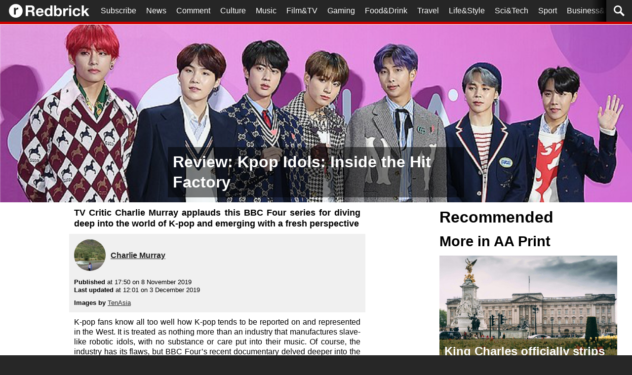

--- FILE ---
content_type: text/html; charset=UTF-8
request_url: https://www.redbrick.me/review-kpop-idols-inside-the-hit-factory/
body_size: 30457
content:
<!DOCTYPE html>
<html>
    <head>
        <meta charset="UTF-8"/>
        <meta name="viewport" content="width=device-width, initial-scale=1"/>
        <meta name='robots' content='index, follow, max-image-preview:large, max-snippet:-1, max-video-preview:-1' />
	<style>img:is([sizes="auto" i], [sizes^="auto," i]) { contain-intrinsic-size: 3000px 1500px }</style>
	
	<!-- This site is optimized with the Yoast SEO plugin v25.9 - https://yoast.com/wordpress/plugins/seo/ -->
	<title>Review: Kpop Idols: Inside the Hit Factory | Redbrick</title>
	<meta name="description" content="TV Critic Charlie Murray applauds this BBC Four series for diving deep into the world of K-pop and emerging with a fresh perspective" />
	<link rel="canonical" href="https://www.redbrick.me/review-kpop-idols-inside-the-hit-factory/" />
	<meta property="og:locale" content="en_GB" />
	<meta property="og:type" content="article" />
	<meta property="og:title" content="Review: Kpop Idols: Inside the Hit Factory | Redbrick" />
	<meta property="og:description" content="TV Critic Charlie Murray applauds this BBC Four series for diving deep into the world of K-pop and emerging with a fresh perspective" />
	<meta property="og:url" content="https://www.redbrick.me/review-kpop-idols-inside-the-hit-factory/" />
	<meta property="og:site_name" content="Redbrick" />
	<meta property="article:publisher" content="http://www.facebook.com/redbrickpaper" />
	<meta property="article:published_time" content="2019-11-08T17:50:59+00:00" />
	<meta property="article:modified_time" content="2019-12-03T12:01:15+00:00" />
	<meta property="og:image" content="https://i0.wp.com/www.redbrick.me/wp-content/uploads/2019/11/BTS-4.png?fit=1664%2C527&ssl=1" />
	<meta property="og:image:width" content="1664" />
	<meta property="og:image:height" content="527" />
	<meta property="og:image:type" content="image/png" />
	<meta name="author" content="Charlie Murray" />
	<meta name="twitter:card" content="summary_large_image" />
	<meta name="twitter:creator" content="@redbrickpaper" />
	<meta name="twitter:site" content="@redbrickpaper" />
	<meta name="twitter:label1" content="Written by" />
	<meta name="twitter:data1" content="Charlie Murray" />
	<meta name="twitter:label2" content="Estimated reading time" />
	<meta name="twitter:data2" content="4 minutes" />
	<script type="application/ld+json" class="yoast-schema-graph">{"@context":"https://schema.org","@graph":[{"@type":"Article","@id":"https://www.redbrick.me/review-kpop-idols-inside-the-hit-factory/#article","isPartOf":{"@id":"https://www.redbrick.me/review-kpop-idols-inside-the-hit-factory/"},"author":[{"@id":"https://www.redbrick.me/#/schema/person/294a2d067b4af60c5d7ff3b9b65f2b94"}],"headline":"Review: Kpop Idols: Inside the Hit Factory","datePublished":"2019-11-08T17:50:59+00:00","dateModified":"2019-12-03T12:01:15+00:00","mainEntityOfPage":{"@id":"https://www.redbrick.me/review-kpop-idols-inside-the-hit-factory/"},"wordCount":743,"commentCount":0,"publisher":{"@id":"https://www.redbrick.me/#organization"},"image":{"@id":"https://www.redbrick.me/review-kpop-idols-inside-the-hit-factory/#primaryimage"},"thumbnailUrl":"https://i0.wp.com/www.redbrick.me/wp-content/uploads/2019/11/BTS-4.png?fit=1664%2C527&ssl=1","keywords":["BBC","byun baekhyun","documentary","exo","gfriend","James ballardie","kpop","Kpop Idols: Inside the Hit Factory","Review","superm","tv"],"articleSection":["AA Print","Reviews","Slider (TV)"],"inLanguage":"en-GB","potentialAction":[{"@type":"CommentAction","name":"Comment","target":["https://www.redbrick.me/review-kpop-idols-inside-the-hit-factory/#respond"]}]},{"@type":"WebPage","@id":"https://www.redbrick.me/review-kpop-idols-inside-the-hit-factory/","url":"https://www.redbrick.me/review-kpop-idols-inside-the-hit-factory/","name":"Review: Kpop Idols: Inside the Hit Factory | Redbrick","isPartOf":{"@id":"https://www.redbrick.me/#website"},"primaryImageOfPage":{"@id":"https://www.redbrick.me/review-kpop-idols-inside-the-hit-factory/#primaryimage"},"image":{"@id":"https://www.redbrick.me/review-kpop-idols-inside-the-hit-factory/#primaryimage"},"thumbnailUrl":"https://i0.wp.com/www.redbrick.me/wp-content/uploads/2019/11/BTS-4.png?fit=1664%2C527&ssl=1","datePublished":"2019-11-08T17:50:59+00:00","dateModified":"2019-12-03T12:01:15+00:00","description":"TV Critic Charlie Murray applauds this BBC Four series for diving deep into the world of K-pop and emerging with a fresh perspective","breadcrumb":{"@id":"https://www.redbrick.me/review-kpop-idols-inside-the-hit-factory/#breadcrumb"},"inLanguage":"en-GB","potentialAction":[{"@type":"ReadAction","target":["https://www.redbrick.me/review-kpop-idols-inside-the-hit-factory/"]}]},{"@type":"ImageObject","inLanguage":"en-GB","@id":"https://www.redbrick.me/review-kpop-idols-inside-the-hit-factory/#primaryimage","url":"https://i0.wp.com/www.redbrick.me/wp-content/uploads/2019/11/BTS-4.png?fit=1664%2C527&ssl=1","contentUrl":"https://i0.wp.com/www.redbrick.me/wp-content/uploads/2019/11/BTS-4.png?fit=1664%2C527&ssl=1","width":1664,"height":527},{"@type":"BreadcrumbList","@id":"https://www.redbrick.me/review-kpop-idols-inside-the-hit-factory/#breadcrumb","itemListElement":[{"@type":"ListItem","position":1,"name":"Home","item":"https://www.redbrick.me/"},{"@type":"ListItem","position":2,"name":"Review: Kpop Idols: Inside the Hit Factory"}]},{"@type":"WebSite","@id":"https://www.redbrick.me/#website","url":"https://www.redbrick.me/","name":"Redbrick","description":"The official student newspaper of the University of Birmingham","publisher":{"@id":"https://www.redbrick.me/#organization"},"potentialAction":[{"@type":"SearchAction","target":{"@type":"EntryPoint","urlTemplate":"https://www.redbrick.me/?s={search_term_string}"},"query-input":{"@type":"PropertyValueSpecification","valueRequired":true,"valueName":"search_term_string"}}],"inLanguage":"en-GB"},{"@type":"Organization","@id":"https://www.redbrick.me/#organization","name":"Redbrick","url":"https://www.redbrick.me/","logo":{"@type":"ImageObject","inLanguage":"en-GB","@id":"https://www.redbrick.me/#/schema/logo/image/","url":"","contentUrl":"","caption":"Redbrick"},"image":{"@id":"https://www.redbrick.me/#/schema/logo/image/"},"sameAs":["http://www.facebook.com/redbrickpaper","https://x.com/redbrickpaper","https://instagram.com/redbrickpaper/","https://www.linkedin.com/company/redbrick-paper","https://www.youtube.com/user/RedbrickPaper"]},{"@type":"Person","@id":"https://www.redbrick.me/#/schema/person/294a2d067b4af60c5d7ff3b9b65f2b94","name":"Charlie Murray","image":{"@type":"ImageObject","inLanguage":"en-GB","@id":"https://www.redbrick.me/#/schema/person/image/fb9e3904a751630799da08e678635f3a","url":"https://secure.gravatar.com/avatar/d7d8c2f5d9803b088788b5af3b0ef4ce6c96ca91eb48b2bb46948ddd9c0c1b48?s=96&d=mm&r=g","contentUrl":"https://secure.gravatar.com/avatar/d7d8c2f5d9803b088788b5af3b0ef4ce6c96ca91eb48b2bb46948ddd9c0c1b48?s=96&d=mm&r=g","caption":"Charlie Murray"},"url":"https://www.redbrick.me/author/charliem/"}]}</script>
	<!-- / Yoast SEO plugin. -->


<link rel='dns-prefetch' href='//www.googletagmanager.com' />
<link rel='dns-prefetch' href='//stats.wp.com' />
<link rel='dns-prefetch' href='//v0.wordpress.com' />
<link rel='preconnect' href='//i0.wp.com' />
<script type="text/javascript" id="wpp-js" src="https://www.redbrick.me/wp-content/plugins/wordpress-popular-posts/assets/js/wpp.min.js?ver=7.3.3" data-sampling="0" data-sampling-rate="100" data-api-url="https://www.redbrick.me/wp-json/wordpress-popular-posts" data-post-id="390182" data-token="77466ca79b" data-lang="0" data-debug="0"></script>
<link rel="alternate" type="application/rss+xml" title="Redbrick &raquo; Review: Kpop Idols: Inside the Hit Factory Comments Feed" href="https://www.redbrick.me/review-kpop-idols-inside-the-hit-factory/feed/" />
<script type="text/javascript">
/* <![CDATA[ */
window._wpemojiSettings = {"baseUrl":"https:\/\/s.w.org\/images\/core\/emoji\/16.0.1\/72x72\/","ext":".png","svgUrl":"https:\/\/s.w.org\/images\/core\/emoji\/16.0.1\/svg\/","svgExt":".svg","source":{"concatemoji":"https:\/\/www.redbrick.me\/wp-includes\/js\/wp-emoji-release.min.js?ver=6.8.3"}};
/*! This file is auto-generated */
!function(s,n){var o,i,e;function c(e){try{var t={supportTests:e,timestamp:(new Date).valueOf()};sessionStorage.setItem(o,JSON.stringify(t))}catch(e){}}function p(e,t,n){e.clearRect(0,0,e.canvas.width,e.canvas.height),e.fillText(t,0,0);var t=new Uint32Array(e.getImageData(0,0,e.canvas.width,e.canvas.height).data),a=(e.clearRect(0,0,e.canvas.width,e.canvas.height),e.fillText(n,0,0),new Uint32Array(e.getImageData(0,0,e.canvas.width,e.canvas.height).data));return t.every(function(e,t){return e===a[t]})}function u(e,t){e.clearRect(0,0,e.canvas.width,e.canvas.height),e.fillText(t,0,0);for(var n=e.getImageData(16,16,1,1),a=0;a<n.data.length;a++)if(0!==n.data[a])return!1;return!0}function f(e,t,n,a){switch(t){case"flag":return n(e,"\ud83c\udff3\ufe0f\u200d\u26a7\ufe0f","\ud83c\udff3\ufe0f\u200b\u26a7\ufe0f")?!1:!n(e,"\ud83c\udde8\ud83c\uddf6","\ud83c\udde8\u200b\ud83c\uddf6")&&!n(e,"\ud83c\udff4\udb40\udc67\udb40\udc62\udb40\udc65\udb40\udc6e\udb40\udc67\udb40\udc7f","\ud83c\udff4\u200b\udb40\udc67\u200b\udb40\udc62\u200b\udb40\udc65\u200b\udb40\udc6e\u200b\udb40\udc67\u200b\udb40\udc7f");case"emoji":return!a(e,"\ud83e\udedf")}return!1}function g(e,t,n,a){var r="undefined"!=typeof WorkerGlobalScope&&self instanceof WorkerGlobalScope?new OffscreenCanvas(300,150):s.createElement("canvas"),o=r.getContext("2d",{willReadFrequently:!0}),i=(o.textBaseline="top",o.font="600 32px Arial",{});return e.forEach(function(e){i[e]=t(o,e,n,a)}),i}function t(e){var t=s.createElement("script");t.src=e,t.defer=!0,s.head.appendChild(t)}"undefined"!=typeof Promise&&(o="wpEmojiSettingsSupports",i=["flag","emoji"],n.supports={everything:!0,everythingExceptFlag:!0},e=new Promise(function(e){s.addEventListener("DOMContentLoaded",e,{once:!0})}),new Promise(function(t){var n=function(){try{var e=JSON.parse(sessionStorage.getItem(o));if("object"==typeof e&&"number"==typeof e.timestamp&&(new Date).valueOf()<e.timestamp+604800&&"object"==typeof e.supportTests)return e.supportTests}catch(e){}return null}();if(!n){if("undefined"!=typeof Worker&&"undefined"!=typeof OffscreenCanvas&&"undefined"!=typeof URL&&URL.createObjectURL&&"undefined"!=typeof Blob)try{var e="postMessage("+g.toString()+"("+[JSON.stringify(i),f.toString(),p.toString(),u.toString()].join(",")+"));",a=new Blob([e],{type:"text/javascript"}),r=new Worker(URL.createObjectURL(a),{name:"wpTestEmojiSupports"});return void(r.onmessage=function(e){c(n=e.data),r.terminate(),t(n)})}catch(e){}c(n=g(i,f,p,u))}t(n)}).then(function(e){for(var t in e)n.supports[t]=e[t],n.supports.everything=n.supports.everything&&n.supports[t],"flag"!==t&&(n.supports.everythingExceptFlag=n.supports.everythingExceptFlag&&n.supports[t]);n.supports.everythingExceptFlag=n.supports.everythingExceptFlag&&!n.supports.flag,n.DOMReady=!1,n.readyCallback=function(){n.DOMReady=!0}}).then(function(){return e}).then(function(){var e;n.supports.everything||(n.readyCallback(),(e=n.source||{}).concatemoji?t(e.concatemoji):e.wpemoji&&e.twemoji&&(t(e.twemoji),t(e.wpemoji)))}))}((window,document),window._wpemojiSettings);
/* ]]> */
</script>
<style id='wp-emoji-styles-inline-css' type='text/css'>

	img.wp-smiley, img.emoji {
		display: inline !important;
		border: none !important;
		box-shadow: none !important;
		height: 1em !important;
		width: 1em !important;
		margin: 0 0.07em !important;
		vertical-align: -0.1em !important;
		background: none !important;
		padding: 0 !important;
	}
</style>
<link rel='stylesheet' id='wp-block-library-css' href='https://www.redbrick.me/wp-includes/css/dist/block-library/style.min.css?ver=6.8.3' type='text/css' media='all' />
<style id='classic-theme-styles-inline-css' type='text/css'>
/*! This file is auto-generated */
.wp-block-button__link{color:#fff;background-color:#32373c;border-radius:9999px;box-shadow:none;text-decoration:none;padding:calc(.667em + 2px) calc(1.333em + 2px);font-size:1.125em}.wp-block-file__button{background:#32373c;color:#fff;text-decoration:none}
</style>
<style id='co-authors-plus-coauthors-style-inline-css' type='text/css'>
.wp-block-co-authors-plus-coauthors.is-layout-flow [class*=wp-block-co-authors-plus]{display:inline}

</style>
<style id='co-authors-plus-avatar-style-inline-css' type='text/css'>
.wp-block-co-authors-plus-avatar :where(img){height:auto;max-width:100%;vertical-align:bottom}.wp-block-co-authors-plus-coauthors.is-layout-flow .wp-block-co-authors-plus-avatar :where(img){vertical-align:middle}.wp-block-co-authors-plus-avatar:is(.alignleft,.alignright){display:table}.wp-block-co-authors-plus-avatar.aligncenter{display:table;margin-inline:auto}

</style>
<style id='co-authors-plus-image-style-inline-css' type='text/css'>
.wp-block-co-authors-plus-image{margin-bottom:0}.wp-block-co-authors-plus-image :where(img){height:auto;max-width:100%;vertical-align:bottom}.wp-block-co-authors-plus-coauthors.is-layout-flow .wp-block-co-authors-plus-image :where(img){vertical-align:middle}.wp-block-co-authors-plus-image:is(.alignfull,.alignwide) :where(img){width:100%}.wp-block-co-authors-plus-image:is(.alignleft,.alignright){display:table}.wp-block-co-authors-plus-image.aligncenter{display:table;margin-inline:auto}

</style>
<link rel='stylesheet' id='mediaelement-css' href='https://www.redbrick.me/wp-includes/js/mediaelement/mediaelementplayer-legacy.min.css?ver=4.2.17' type='text/css' media='all' />
<link rel='stylesheet' id='wp-mediaelement-css' href='https://www.redbrick.me/wp-includes/js/mediaelement/wp-mediaelement.min.css?ver=6.8.3' type='text/css' media='all' />
<style id='jetpack-sharing-buttons-style-inline-css' type='text/css'>
.jetpack-sharing-buttons__services-list{display:flex;flex-direction:row;flex-wrap:wrap;gap:0;list-style-type:none;margin:5px;padding:0}.jetpack-sharing-buttons__services-list.has-small-icon-size{font-size:12px}.jetpack-sharing-buttons__services-list.has-normal-icon-size{font-size:16px}.jetpack-sharing-buttons__services-list.has-large-icon-size{font-size:24px}.jetpack-sharing-buttons__services-list.has-huge-icon-size{font-size:36px}@media print{.jetpack-sharing-buttons__services-list{display:none!important}}.editor-styles-wrapper .wp-block-jetpack-sharing-buttons{gap:0;padding-inline-start:0}ul.jetpack-sharing-buttons__services-list.has-background{padding:1.25em 2.375em}
</style>
<style id='global-styles-inline-css' type='text/css'>
:root{--wp--preset--aspect-ratio--square: 1;--wp--preset--aspect-ratio--4-3: 4/3;--wp--preset--aspect-ratio--3-4: 3/4;--wp--preset--aspect-ratio--3-2: 3/2;--wp--preset--aspect-ratio--2-3: 2/3;--wp--preset--aspect-ratio--16-9: 16/9;--wp--preset--aspect-ratio--9-16: 9/16;--wp--preset--color--black: #000000;--wp--preset--color--cyan-bluish-gray: #abb8c3;--wp--preset--color--white: #ffffff;--wp--preset--color--pale-pink: #f78da7;--wp--preset--color--vivid-red: #cf2e2e;--wp--preset--color--luminous-vivid-orange: #ff6900;--wp--preset--color--luminous-vivid-amber: #fcb900;--wp--preset--color--light-green-cyan: #7bdcb5;--wp--preset--color--vivid-green-cyan: #00d084;--wp--preset--color--pale-cyan-blue: #8ed1fc;--wp--preset--color--vivid-cyan-blue: #0693e3;--wp--preset--color--vivid-purple: #9b51e0;--wp--preset--gradient--vivid-cyan-blue-to-vivid-purple: linear-gradient(135deg,rgba(6,147,227,1) 0%,rgb(155,81,224) 100%);--wp--preset--gradient--light-green-cyan-to-vivid-green-cyan: linear-gradient(135deg,rgb(122,220,180) 0%,rgb(0,208,130) 100%);--wp--preset--gradient--luminous-vivid-amber-to-luminous-vivid-orange: linear-gradient(135deg,rgba(252,185,0,1) 0%,rgba(255,105,0,1) 100%);--wp--preset--gradient--luminous-vivid-orange-to-vivid-red: linear-gradient(135deg,rgba(255,105,0,1) 0%,rgb(207,46,46) 100%);--wp--preset--gradient--very-light-gray-to-cyan-bluish-gray: linear-gradient(135deg,rgb(238,238,238) 0%,rgb(169,184,195) 100%);--wp--preset--gradient--cool-to-warm-spectrum: linear-gradient(135deg,rgb(74,234,220) 0%,rgb(151,120,209) 20%,rgb(207,42,186) 40%,rgb(238,44,130) 60%,rgb(251,105,98) 80%,rgb(254,248,76) 100%);--wp--preset--gradient--blush-light-purple: linear-gradient(135deg,rgb(255,206,236) 0%,rgb(152,150,240) 100%);--wp--preset--gradient--blush-bordeaux: linear-gradient(135deg,rgb(254,205,165) 0%,rgb(254,45,45) 50%,rgb(107,0,62) 100%);--wp--preset--gradient--luminous-dusk: linear-gradient(135deg,rgb(255,203,112) 0%,rgb(199,81,192) 50%,rgb(65,88,208) 100%);--wp--preset--gradient--pale-ocean: linear-gradient(135deg,rgb(255,245,203) 0%,rgb(182,227,212) 50%,rgb(51,167,181) 100%);--wp--preset--gradient--electric-grass: linear-gradient(135deg,rgb(202,248,128) 0%,rgb(113,206,126) 100%);--wp--preset--gradient--midnight: linear-gradient(135deg,rgb(2,3,129) 0%,rgb(40,116,252) 100%);--wp--preset--font-size--small: 13px;--wp--preset--font-size--medium: 20px;--wp--preset--font-size--large: 36px;--wp--preset--font-size--x-large: 42px;--wp--preset--spacing--20: 0.44rem;--wp--preset--spacing--30: 0.67rem;--wp--preset--spacing--40: 1rem;--wp--preset--spacing--50: 1.5rem;--wp--preset--spacing--60: 2.25rem;--wp--preset--spacing--70: 3.38rem;--wp--preset--spacing--80: 5.06rem;--wp--preset--shadow--natural: 6px 6px 9px rgba(0, 0, 0, 0.2);--wp--preset--shadow--deep: 12px 12px 50px rgba(0, 0, 0, 0.4);--wp--preset--shadow--sharp: 6px 6px 0px rgba(0, 0, 0, 0.2);--wp--preset--shadow--outlined: 6px 6px 0px -3px rgba(255, 255, 255, 1), 6px 6px rgba(0, 0, 0, 1);--wp--preset--shadow--crisp: 6px 6px 0px rgba(0, 0, 0, 1);}:where(.is-layout-flex){gap: 0.5em;}:where(.is-layout-grid){gap: 0.5em;}body .is-layout-flex{display: flex;}.is-layout-flex{flex-wrap: wrap;align-items: center;}.is-layout-flex > :is(*, div){margin: 0;}body .is-layout-grid{display: grid;}.is-layout-grid > :is(*, div){margin: 0;}:where(.wp-block-columns.is-layout-flex){gap: 2em;}:where(.wp-block-columns.is-layout-grid){gap: 2em;}:where(.wp-block-post-template.is-layout-flex){gap: 1.25em;}:where(.wp-block-post-template.is-layout-grid){gap: 1.25em;}.has-black-color{color: var(--wp--preset--color--black) !important;}.has-cyan-bluish-gray-color{color: var(--wp--preset--color--cyan-bluish-gray) !important;}.has-white-color{color: var(--wp--preset--color--white) !important;}.has-pale-pink-color{color: var(--wp--preset--color--pale-pink) !important;}.has-vivid-red-color{color: var(--wp--preset--color--vivid-red) !important;}.has-luminous-vivid-orange-color{color: var(--wp--preset--color--luminous-vivid-orange) !important;}.has-luminous-vivid-amber-color{color: var(--wp--preset--color--luminous-vivid-amber) !important;}.has-light-green-cyan-color{color: var(--wp--preset--color--light-green-cyan) !important;}.has-vivid-green-cyan-color{color: var(--wp--preset--color--vivid-green-cyan) !important;}.has-pale-cyan-blue-color{color: var(--wp--preset--color--pale-cyan-blue) !important;}.has-vivid-cyan-blue-color{color: var(--wp--preset--color--vivid-cyan-blue) !important;}.has-vivid-purple-color{color: var(--wp--preset--color--vivid-purple) !important;}.has-black-background-color{background-color: var(--wp--preset--color--black) !important;}.has-cyan-bluish-gray-background-color{background-color: var(--wp--preset--color--cyan-bluish-gray) !important;}.has-white-background-color{background-color: var(--wp--preset--color--white) !important;}.has-pale-pink-background-color{background-color: var(--wp--preset--color--pale-pink) !important;}.has-vivid-red-background-color{background-color: var(--wp--preset--color--vivid-red) !important;}.has-luminous-vivid-orange-background-color{background-color: var(--wp--preset--color--luminous-vivid-orange) !important;}.has-luminous-vivid-amber-background-color{background-color: var(--wp--preset--color--luminous-vivid-amber) !important;}.has-light-green-cyan-background-color{background-color: var(--wp--preset--color--light-green-cyan) !important;}.has-vivid-green-cyan-background-color{background-color: var(--wp--preset--color--vivid-green-cyan) !important;}.has-pale-cyan-blue-background-color{background-color: var(--wp--preset--color--pale-cyan-blue) !important;}.has-vivid-cyan-blue-background-color{background-color: var(--wp--preset--color--vivid-cyan-blue) !important;}.has-vivid-purple-background-color{background-color: var(--wp--preset--color--vivid-purple) !important;}.has-black-border-color{border-color: var(--wp--preset--color--black) !important;}.has-cyan-bluish-gray-border-color{border-color: var(--wp--preset--color--cyan-bluish-gray) !important;}.has-white-border-color{border-color: var(--wp--preset--color--white) !important;}.has-pale-pink-border-color{border-color: var(--wp--preset--color--pale-pink) !important;}.has-vivid-red-border-color{border-color: var(--wp--preset--color--vivid-red) !important;}.has-luminous-vivid-orange-border-color{border-color: var(--wp--preset--color--luminous-vivid-orange) !important;}.has-luminous-vivid-amber-border-color{border-color: var(--wp--preset--color--luminous-vivid-amber) !important;}.has-light-green-cyan-border-color{border-color: var(--wp--preset--color--light-green-cyan) !important;}.has-vivid-green-cyan-border-color{border-color: var(--wp--preset--color--vivid-green-cyan) !important;}.has-pale-cyan-blue-border-color{border-color: var(--wp--preset--color--pale-cyan-blue) !important;}.has-vivid-cyan-blue-border-color{border-color: var(--wp--preset--color--vivid-cyan-blue) !important;}.has-vivid-purple-border-color{border-color: var(--wp--preset--color--vivid-purple) !important;}.has-vivid-cyan-blue-to-vivid-purple-gradient-background{background: var(--wp--preset--gradient--vivid-cyan-blue-to-vivid-purple) !important;}.has-light-green-cyan-to-vivid-green-cyan-gradient-background{background: var(--wp--preset--gradient--light-green-cyan-to-vivid-green-cyan) !important;}.has-luminous-vivid-amber-to-luminous-vivid-orange-gradient-background{background: var(--wp--preset--gradient--luminous-vivid-amber-to-luminous-vivid-orange) !important;}.has-luminous-vivid-orange-to-vivid-red-gradient-background{background: var(--wp--preset--gradient--luminous-vivid-orange-to-vivid-red) !important;}.has-very-light-gray-to-cyan-bluish-gray-gradient-background{background: var(--wp--preset--gradient--very-light-gray-to-cyan-bluish-gray) !important;}.has-cool-to-warm-spectrum-gradient-background{background: var(--wp--preset--gradient--cool-to-warm-spectrum) !important;}.has-blush-light-purple-gradient-background{background: var(--wp--preset--gradient--blush-light-purple) !important;}.has-blush-bordeaux-gradient-background{background: var(--wp--preset--gradient--blush-bordeaux) !important;}.has-luminous-dusk-gradient-background{background: var(--wp--preset--gradient--luminous-dusk) !important;}.has-pale-ocean-gradient-background{background: var(--wp--preset--gradient--pale-ocean) !important;}.has-electric-grass-gradient-background{background: var(--wp--preset--gradient--electric-grass) !important;}.has-midnight-gradient-background{background: var(--wp--preset--gradient--midnight) !important;}.has-small-font-size{font-size: var(--wp--preset--font-size--small) !important;}.has-medium-font-size{font-size: var(--wp--preset--font-size--medium) !important;}.has-large-font-size{font-size: var(--wp--preset--font-size--large) !important;}.has-x-large-font-size{font-size: var(--wp--preset--font-size--x-large) !important;}
:where(.wp-block-post-template.is-layout-flex){gap: 1.25em;}:where(.wp-block-post-template.is-layout-grid){gap: 1.25em;}
:where(.wp-block-columns.is-layout-flex){gap: 2em;}:where(.wp-block-columns.is-layout-grid){gap: 2em;}
:root :where(.wp-block-pullquote){font-size: 1.5em;line-height: 1.6;}
</style>
<link rel='stylesheet' id='wp-polls-css' href='https://www.redbrick.me/wp-content/plugins/wp-polls/polls-css.css?ver=2.77.3' type='text/css' media='all' />
<style id='wp-polls-inline-css' type='text/css'>
.wp-polls .pollbar {
	margin: 1px;
	font-size: 8px;
	line-height: 10px;
	height: 10px;
	background-image: url('https://www.redbrick.me/wp-content/plugins/wp-polls/images/default_gradient/pollbg.gif');
	border: 1px solid #c8c8c8;
}

</style>
<link rel='stylesheet' id='wordpress-popular-posts-css-css' href='https://www.redbrick.me/wp-content/plugins/wordpress-popular-posts/assets/css/wpp.css?ver=7.3.3' type='text/css' media='all' />
<link rel='stylesheet' id='style-css' href='https://www.redbrick.me/wp-content/themes/redbrickHeidis/style.css?ver=0.19.09.29.0' type='text/css' media='all' />
<link rel='stylesheet' id='newsletter-css' href='https://www.redbrick.me/wp-content/plugins/newsletter/style.css?ver=8.9.4' type='text/css' media='all' />
<script type="text/javascript" src="https://www.redbrick.me/wp-includes/js/jquery/jquery.min.js?ver=3.7.1" id="jquery-core-js"></script>
<script type="text/javascript" src="https://www.redbrick.me/wp-includes/js/jquery/jquery-migrate.min.js?ver=3.4.1" id="jquery-migrate-js"></script>

<!-- Google tag (gtag.js) snippet added by Site Kit -->
<!-- Google Analytics snippet added by Site Kit -->
<script type="text/javascript" src="https://www.googletagmanager.com/gtag/js?id=GT-5DHTVVC" id="google_gtagjs-js" async></script>
<script type="text/javascript" id="google_gtagjs-js-after">
/* <![CDATA[ */
window.dataLayer = window.dataLayer || [];function gtag(){dataLayer.push(arguments);}
gtag("set","linker",{"domains":["www.redbrick.me"]});
gtag("js", new Date());
gtag("set", "developer_id.dZTNiMT", true);
gtag("config", "GT-5DHTVVC");
 window._googlesitekit = window._googlesitekit || {}; window._googlesitekit.throttledEvents = []; window._googlesitekit.gtagEvent = (name, data) => { var key = JSON.stringify( { name, data } ); if ( !! window._googlesitekit.throttledEvents[ key ] ) { return; } window._googlesitekit.throttledEvents[ key ] = true; setTimeout( () => { delete window._googlesitekit.throttledEvents[ key ]; }, 5 ); gtag( "event", name, { ...data, event_source: "site-kit" } ); }; 
/* ]]> */
</script>
<link rel="https://api.w.org/" href="https://www.redbrick.me/wp-json/" /><link rel="alternate" title="JSON" type="application/json" href="https://www.redbrick.me/wp-json/wp/v2/posts/390182" /><link rel="EditURI" type="application/rsd+xml" title="RSD" href="https://www.redbrick.me/xmlrpc.php?rsd" />
<meta name="generator" content="WordPress 6.8.3" />
<link rel='shortlink' href='https://wp.me/p1AAGX-1Dvg' />
<link rel="alternate" title="oEmbed (JSON)" type="application/json+oembed" href="https://www.redbrick.me/wp-json/oembed/1.0/embed?url=https%3A%2F%2Fwww.redbrick.me%2Freview-kpop-idols-inside-the-hit-factory%2F" />
<link rel="alternate" title="oEmbed (XML)" type="text/xml+oembed" href="https://www.redbrick.me/wp-json/oembed/1.0/embed?url=https%3A%2F%2Fwww.redbrick.me%2Freview-kpop-idols-inside-the-hit-factory%2F&#038;format=xml" />
<meta name="generator" content="Site Kit by Google 1.161.0" />	<style>img#wpstats{display:none}</style>
		            <style id="wpp-loading-animation-styles">@-webkit-keyframes bgslide{from{background-position-x:0}to{background-position-x:-200%}}@keyframes bgslide{from{background-position-x:0}to{background-position-x:-200%}}.wpp-widget-block-placeholder,.wpp-shortcode-placeholder{margin:0 auto;width:60px;height:3px;background:#dd3737;background:linear-gradient(90deg,#dd3737 0%,#571313 10%,#dd3737 100%);background-size:200% auto;border-radius:3px;-webkit-animation:bgslide 1s infinite linear;animation:bgslide 1s infinite linear}</style>
            
<!-- Google AdSense meta tags added by Site Kit -->
<meta name="google-adsense-platform-account" content="ca-host-pub-2644536267352236">
<meta name="google-adsense-platform-domain" content="sitekit.withgoogle.com">
<!-- End Google AdSense meta tags added by Site Kit -->
    </head>
    <body class="wp-singular post-template-default single single-post postid-390182 single-format-standard wp-theme-redbrickHeidis">
        <header class="section--aa-print">
            <div class="content">                <div class="hamburger">
                    <?xml version="1.0" encoding="utf-8" ?>
<svg xmlns="http://www.w3.org/2000/svg" version="1.1" fill="currentColor" viewBox="0 2 25 22" width="25px" height="22px">
  <path d="M0,2  L25,2  L25,6  L0,6  Z
           M0,10 L25,10 L25,14 L0,14 Z
           M0,18 L25,18 L25,22 L0,22 Z"/>
</svg>
                </div>
                <div class="central-element">
                    <a href="/">
                        <div class="logo">
                            <div class="icon">
                                <?xml version="1.0" encoding="utf-8" ?>
<svg xmlns="http://www.w3.org/2000/svg" version="1.1" fill="currentColor" viewBox="0 0 128 128" width="128px" height="128px">
  <path d="M 63.86,0.49
           C 28.79,0.49 0.36,28.92 0.36,63.99
             0.36,99.05 28.79,127.48 63.86,127.48
             98.93,127.48 127.35,99.05 127.35,63.99
             127.35,28.92 98.93,0.49 63.86,0.49
           Z
           M 87.10,50.78
           C 86.30,50.62 85.33,50.48 84.20,50.36
             83.07,50.24 81.98,50.18 80.93,50.18
             77.78,50.18 75.12,50.70 72.94,51.75
             70.76,52.80 69.01,54.23 67.68,56.05
             66.35,57.86 65.40,59.98 64.83,62.40
             64.27,64.83 63.99,67.45 63.99,70.27
             63.99,70.27 63.99,98.48 63.99,98.48
             63.99,98.48 46.80,98.48 46.80,98.48
             46.80,98.48 46.80,35.90 46.80,35.90
             46.80,35.90 63.15,35.90 63.15,35.90
             63.15,35.90 63.15,47.52 63.15,47.52
             63.15,47.52 63.39,47.52 63.39,47.52
             64.19,45.59 65.28,43.80 66.65,42.15
             68.02,40.50 69.59,39.09 71.37,37.93
             73.14,36.76 75.04,35.86 77.06,35.21
             79.08,34.57 81.17,34.25 83.35,34.25
             84.48,34.25 85.73,34.45 87.10,34.85
             87.10,34.85 87.10,50.78 87.10,50.78
             87.10,50.78 87.10,50.78 87.10,50.78
           Z"/>
</svg>
                            </div>
                            <div class="wordmark">
                                <?xml version="1.0" encoding="utf-8" ?>
<svg xmlns="http://www.w3.org/2000/svg" version="1.1" fill="currentColor" viewBox="0 0 748 128" width="748px" height="128px">
  <path d="M 27.64,56.87
            C 27.64,56.87 27.64,21.48 27.64,21.48
              27.64,21.48 57.91,21.48 57.91,21.48
              64.25,21.48 69.00,22.89 72.17,25.71
              75.34,28.41 76.93,32.81 76.93,38.91
              76.93,45.25 75.34,49.83 72.17,52.64
              69.00,55.46 64.25,56.87 57.91,56.87
              57.91,56.87 27.64,56.87 27.64,56.87 Z
            M 0.00,-0.00
            C 0.00,-0.00 0.00,125.71 0.00,125.71
              0.00,125.71 27.64,125.71 27.64,125.71
              27.64,125.71 27.64,76.59 27.64,76.59
              27.64,76.59 55.27,76.59 55.27,76.59
              62.20,76.59 67.19,78.11 70.24,81.17
              73.29,84.22 75.28,89.03 76.22,95.60
              76.93,100.65 77.45,105.93 77.81,111.45
              78.16,116.97 79.10,121.72 80.62,125.71
              80.62,125.71 108.26,125.71 108.26,125.71
              106.97,123.95 105.97,121.84 105.27,119.37
              104.68,116.79 104.21,114.09 103.86,111.27
              103.62,108.46 103.45,105.70 103.33,103.00
              103.21,100.30 103.10,97.95 102.98,95.96
              102.74,92.79 102.27,89.62 101.57,86.45
              100.98,83.28 99.99,80.40 98.58,77.82
              97.17,75.12 95.35,72.83 93.12,70.95
              90.89,68.96 88.07,67.49 84.67,66.55
              84.67,66.55 84.67,66.20 84.67,66.20
              91.71,63.38 96.76,59.28 99.81,53.88
              102.98,48.48 104.56,42.08 104.56,34.69
              104.56,29.87 103.68,25.41 101.92,21.30
              100.28,17.08 97.81,13.38 94.53,10.21
              91.36,7.04 87.49,4.58 82.91,2.82
              78.45,0.94 73.41,0.00 67.77,0.00
              67.77,0.00 0.00,-0.00 0.00,-0.00 Z
            M 185.83,70.43
            C 185.83,70.43 145.17,70.43 145.17,70.43
              145.28,68.67 145.64,66.67 146.22,64.44
              146.93,62.21 148.04,60.10 149.57,58.10
              151.21,56.11 153.32,54.46 155.90,53.17
              158.60,51.76 161.95,51.06 165.94,51.06
              172.04,51.06 176.56,52.70 179.49,55.99
              182.54,59.28 184.66,64.09 185.83,70.43
              185.83,70.43 185.83,70.43 185.83,70.43 Z
            M 145.17,86.27
            C 145.17,86.27 210.83,86.27 210.83,86.27
              211.29,79.23 210.71,72.48 209.07,66.02
              207.42,59.57 204.72,53.82 200.97,48.77
              197.33,43.72 192.64,39.73 186.89,36.80
              181.13,33.75 174.39,32.22 166.64,32.22
              159.72,32.22 153.38,33.45 147.63,35.92
              142.00,38.38 137.13,41.79 133.02,46.13
              128.91,50.35 125.74,55.40 123.51,61.27
              121.28,67.14 120.17,73.48 120.17,80.29
              120.17,87.33 121.23,93.78 123.34,99.65
              125.57,105.52 128.68,110.57 132.67,114.80
              136.66,119.02 141.53,122.31 147.28,124.65
              153.03,126.88 159.48,128.00 166.64,128.00
              176.97,128.00 185.77,125.65 193.05,120.96
              200.32,116.26 205.72,108.46 209.24,97.54
              209.24,97.54 187.24,97.54 187.24,97.54
              186.42,100.36 184.19,103.06 180.55,105.64
              176.91,108.10 172.57,109.34 167.52,109.34
              160.48,109.34 155.08,107.52 151.33,103.88
              147.57,100.24 145.52,94.37 145.17,86.27 Z
            M 290.25,79.93
            C 290.25,83.69 289.90,87.33 289.20,90.85
              288.49,94.37 287.32,97.54 285.68,100.36
              284.03,103.06 281.80,105.23 278.99,106.87
              276.29,108.52 272.89,109.34 268.78,109.34
              264.91,109.34 261.56,108.52 258.74,106.87
              256.05,105.11 253.76,102.88 251.88,100.18
              250.12,97.36 248.83,94.20 248.01,90.67
              247.19,87.15 246.77,83.63 246.77,80.11
              246.77,76.35 247.13,72.77 247.83,69.37
              248.65,65.85 249.88,62.74 251.53,60.04
              253.29,57.34 255.58,55.17 258.39,53.52
              261.21,51.88 264.67,51.06 268.78,51.06
              272.89,51.06 276.29,51.88 278.99,53.52
              281.69,55.17 283.86,57.34 285.50,60.04
              287.26,62.62 288.49,65.67 289.20,69.19
              289.90,72.60 290.25,76.18 290.25,79.93
              290.25,79.93 290.25,79.93 290.25,79.93 Z
            M 290.61,114.09
            C 290.61,114.09 290.61,125.71 290.61,125.71
              290.61,125.71 314.37,125.71 314.37,125.71
              314.37,125.71 314.37,-0.00 314.37,-0.00
              314.37,-0.00 289.37,-0.00 289.37,-0.00
              289.37,-0.00 289.37,45.78 289.37,45.78
              289.37,45.78 289.02,45.78 289.02,45.78
              286.21,41.32 282.33,37.97 277.40,35.74
              272.59,33.39 267.49,32.22 262.09,32.22
              255.40,32.22 249.53,33.57 244.49,36.27
              239.44,38.85 235.22,42.31 231.81,46.66
              228.53,51.00 226.00,56.05 224.24,61.80
              222.60,67.43 221.78,73.30 221.78,79.41
              221.78,85.74 222.60,91.85 224.24,97.72
              226.00,103.59 228.53,108.81 231.81,113.39
              235.22,117.85 239.50,121.43 244.66,124.13
              249.83,126.71 255.81,128.00 262.62,128.00
              268.60,128.00 273.94,126.94 278.64,124.83
              283.45,122.60 287.32,119.02 290.25,114.09
              290.25,114.09 290.61,114.09 290.61,114.09 Z
            M 399.98,80.29
            C 399.98,84.04 399.57,87.68 398.75,91.20
              397.93,94.72 396.64,97.83 394.87,100.53
              393.11,103.23 390.88,105.40 388.19,107.05
              385.60,108.57 382.44,109.34 378.68,109.34
              375.04,109.34 371.87,108.57 369.17,107.05
              366.48,105.40 364.25,103.23 362.49,100.53
              360.72,97.83 359.43,94.72 358.61,91.20
              357.79,87.68 357.38,84.04 357.38,80.29
              357.38,76.41 357.79,72.72 358.61,69.19
              359.43,65.67 360.72,62.56 362.49,59.86
              364.25,57.16 366.48,55.05 369.17,53.52
              371.87,51.88 375.04,51.06 378.68,51.06
              382.44,51.06 385.60,51.88 388.19,53.52
              390.88,55.05 393.11,57.16 394.87,59.86
              396.64,62.56 397.93,65.67 398.75,69.19
              399.57,72.72 399.98,76.41 399.98,80.29 Z
            M 333.26,0.00
            C 333.26,0.00 333.26,125.71 333.26,125.71
              333.26,125.71 357.03,125.71 357.03,125.71
              357.03,125.71 357.03,114.09 357.03,114.09
              357.03,114.09 357.38,114.09 357.38,114.09
              360.08,119.14 364.07,122.72 369.35,124.83
              374.63,126.94 380.62,128.00 387.31,128.00
              391.88,128.00 396.40,127.06 400.86,125.18
              405.32,123.30 409.31,120.43 412.83,116.56
              416.47,112.68 419.40,107.75 421.63,101.77
              423.86,95.66 424.98,88.44 424.98,80.11
              424.98,71.78 423.86,64.62 421.63,58.63
              419.40,52.53 416.47,47.54 412.83,43.66
              409.31,39.79 405.32,36.92 400.86,35.04
              396.40,33.16 391.88,32.22 387.31,32.22
              381.67,32.22 376.22,33.34 370.93,35.57
              365.77,37.68 361.66,41.08 358.61,45.78
              358.61,45.78 358.26,45.78 358.26,45.78
              358.26,45.78 358.26,-0.00 358.26,-0.00
              358.26,-0.00 333.26,0.00 333.26,0.00 Z
            M 440.88,34.69
            C 440.88,34.69 440.88,125.71 440.88,125.71
              440.88,125.71 465.87,125.71 465.87,125.71
              465.87,125.71 465.87,84.69 465.87,84.69
              465.87,80.58 466.28,76.76 467.11,73.24
              467.93,69.72 469.28,66.67 471.15,64.09
              473.15,61.39 475.73,59.28 478.90,57.75
              482.07,56.22 485.94,55.46 490.52,55.46
              492.04,55.46 493.63,55.58 495.27,55.81
              496.91,55.93 498.32,56.11 499.50,56.34
              499.50,56.34 499.50,33.10 499.50,33.10
              497.50,32.51 495.68,32.22 494.04,32.22
              490.87,32.22 487.82,32.69 484.88,33.63
              481.95,34.57 479.19,35.92 476.61,37.68
              474.03,39.32 471.74,41.38 469.75,43.84
              467.75,46.19 466.17,48.77 464.99,51.59
              464.99,51.59 464.64,51.59 464.64,51.59
              464.64,51.59 464.64,34.69 464.64,34.69
              464.64,34.69 440.88,34.69 440.88,34.69 Z
            M 616.64,66.73
            C 616.64,66.73 641.11,66.73 641.11,66.73
              640.76,60.86 639.35,55.81 636.89,51.59
              634.42,47.24 631.19,43.66 627.20,40.85
              623.33,37.91 618.87,35.74 613.83,34.33
              608.90,32.92 603.73,32.22 598.33,32.22
              590.94,32.22 584.37,33.45 578.62,35.92
              572.87,38.38 568.00,41.85 564.01,46.31
              560.02,50.65 556.97,55.87 554.85,61.98
              552.86,67.96 551.86,74.48 551.86,81.52
              551.86,88.33 552.98,94.61 555.21,100.36
              557.44,105.99 560.55,110.86 564.54,114.97
              568.53,119.08 573.34,122.31 578.97,124.65
              584.72,126.88 591.00,128.00 597.81,128.00
              609.89,128.00 619.81,124.83 627.56,118.49
              635.30,112.15 640.00,102.94 641.64,90.85
              641.64,90.85 617.52,90.85 617.52,90.85
              616.70,96.48 614.65,101.00 611.36,104.41
              608.19,107.69 603.62,109.34 597.63,109.34
              593.76,109.34 590.47,108.46 587.77,106.70
              585.07,104.94 582.90,102.71 581.26,100.01
              579.73,97.19 578.62,94.08 577.91,90.67
              577.21,87.27 576.86,83.92 576.86,80.64
              576.86,77.23 577.21,73.83 577.91,70.43
              578.62,66.91 579.79,63.74 581.44,60.92
              583.20,57.98 585.43,55.64 588.12,53.88
              590.82,52.00 594.17,51.06 598.16,51.06
              608.84,51.06 615.00,56.28 616.64,66.73
              616.64,66.73 616.64,66.73 616.64,66.73 Z
            M 658.05,-0.00
            C 658.05,-0.00 658.05,125.71 658.05,125.71
              658.05,125.71 683.04,125.71 683.04,125.71
              683.04,125.71 683.04,94.37 683.04,94.37
              683.04,94.37 692.73,85.04 692.73,85.04
              692.73,85.04 717.72,125.71 717.72,125.71
              717.72,125.71 748.00,125.71 748.00,125.71
              748.00,125.71 709.80,68.14 709.80,68.14
              709.80,68.14 744.13,34.69 744.13,34.69
              744.13,34.69 714.55,34.69 714.55,34.69
              714.55,34.69 683.04,67.43 683.04,67.43
              683.04,67.43 683.04,0.00 683.04,0.00
              683.04,0.00 658.05,-0.00 658.05,-0.00 Z
            M 510.00,34.69
            C 510.00,34.69 510.00,125.71 510.00,125.71
              510.00,125.71 535.00,125.71 535.00,125.71
              535.00,125.71 535.00,34.69 535.00,34.69
              535.00,34.69 510.00,34.69 510.00,34.69 Z
            M 535.00,20.60
            C 535.00,20.60 535.00,-0.00 535.00,-0.00
              535.00,-0.00 510.00,-0.00 510.00,-0.00
              510.00,-0.00 510.00,20.60 510.00,20.60
              510.00,20.60 535.00,20.60 535.00,20.60 Z" />
</svg>
                            </div>
                        </div>
                    </a>
                                        <nav>
                        <div class="menu-container">
                            <ul class="menu">
                                        <li class="tint section--">
                        <a href="https://www.redbrick.me/newsletter/">                <div class="name-and-arrow-container">
                    <span class="item-466487">Subscribe</span>
                                    </div>
            </a>
        </li>
                <li class="has-submenu tint section--news">
                        <a href="#">                <div class="name-and-arrow-container">
                    <span class="item-383601">News</span>
                                            <span class="submenu-arrow">&gt;</span>
                                    </div>
            </a>
        </li>
                <li class="has-submenu tint section--comment">
                        <a href="#">                <div class="name-and-arrow-container">
                    <span class="item-383604">Comment</span>
                                            <span class="submenu-arrow">&gt;</span>
                                    </div>
            </a>
        </li>
                <li class="has-submenu tint section--culture">
                        <a href="#">                <div class="name-and-arrow-container">
                    <span class="item-383607">Culture</span>
                                            <span class="submenu-arrow">&gt;</span>
                                    </div>
            </a>
        </li>
                <li class="has-submenu tint section--music">
                        <a href="#">                <div class="name-and-arrow-container">
                    <span class="item-383608">Music</span>
                                            <span class="submenu-arrow">&gt;</span>
                                    </div>
            </a>
        </li>
                <li class="has-submenu tint section--filmtv">
                        <a href="#">                <div class="name-and-arrow-container">
                    <span class="item-383609">Film&amp;TV</span>
                                            <span class="submenu-arrow">&gt;</span>
                                    </div>
            </a>
        </li>
                <li class="has-submenu tint section--gaming">
                        <a href="#">                <div class="name-and-arrow-container">
                    <span class="item-383611">Gaming</span>
                                            <span class="submenu-arrow">&gt;</span>
                                    </div>
            </a>
        </li>
                <li class="has-submenu tint section--food">
                        <a href="#">                <div class="name-and-arrow-container">
                    <span class="item-383612">Food&amp;Drink</span>
                                            <span class="submenu-arrow">&gt;</span>
                                    </div>
            </a>
        </li>
                <li class="has-submenu tint section--travel">
                        <a href="#">                <div class="name-and-arrow-container">
                    <span class="item-383613">Travel</span>
                                            <span class="submenu-arrow">&gt;</span>
                                    </div>
            </a>
        </li>
                <li class="has-submenu tint section--lifestyle">
                        <a href="#">                <div class="name-and-arrow-container">
                    <span class="item-383614">Life&amp;Style</span>
                                            <span class="submenu-arrow">&gt;</span>
                                    </div>
            </a>
        </li>
                <li class="has-submenu tint section--tech">
                        <a href="#">                <div class="name-and-arrow-container">
                    <span class="item-383615">Sci&amp;Tech</span>
                                            <span class="submenu-arrow">&gt;</span>
                                    </div>
            </a>
        </li>
                <li class="has-submenu tint section--sport">
                        <a href="#">                <div class="name-and-arrow-container">
                    <span class="item-383616">Sport</span>
                                            <span class="submenu-arrow">&gt;</span>
                                    </div>
            </a>
        </li>
                <li class="tint section--business-2">
                        <a href="https://www.redbrick.me/business-2/">                <div class="name-and-arrow-container">
                    <span class="item-485245">Business&amp;Finance</span>
                                    </div>
            </a>
        </li>
                <li class="tint section--features">
                        <a href="https://www.redbrick.me/features/">                <div class="name-and-arrow-container">
                    <span class="item-383621">Features</span>
                                    </div>
            </a>
        </li>
                                    </ul>
                            <div class="submenu-container">
                                                <div class="submenu item-383601">
            <ul class="subcategories">
                <li class="back-button">
                    <span>&lt; Back</span>
                </li>
                <li><a href="https://www.redbrick.me/news/">
                    <span>All News</span>
                </a></li>
                                    <li><a href="https://www.redbrick.me/news/guild/">
                        <span>Guild of Students</span>
                    </a></li>
                                    <li><a href="https://www.redbrick.me/news/birmingham/">
                        <span>Birmingham</span>
                    </a></li>
                                    <li><a href="https://www.redbrick.me/news/selly-oak/">
                        <span>Selly Oak</span>
                    </a></li>
                                    <li><a href="https://www.redbrick.me/news/campus/">
                        <span>Campus</span>
                    </a></li>
                                    <li><a href="https://www.redbrick.me/news/dubai-campus/">
                        <span>Dubai Campus</span>
                    </a></li>
                                    <li><a href="https://www.redbrick.me/news/coronavirus/">
                        <span>Coronavirus</span>
                    </a></li>
                            </ul>
                                                                <ul class="post-list">
                                                    <li class="post-item">
                                <a href="https://www.redbrick.me/king-charles-officially-strips-andrew-of-all-titles/">
                                    <img width="2828" height="1885" src="https://www.redbrick.me/wp-content/uploads/2026/01/ferdinand-stohr-fC-CX8dFuzE-unsplash.jpg" class="featured-image wp-post-image" alt="" style="object-position: unset;" decoding="async" fetchpriority="high" srcset="https://i0.wp.com/www.redbrick.me/wp-content/uploads/2026/01/ferdinand-stohr-fC-CX8dFuzE-unsplash.jpg?w=2828&amp;ssl=1 2828w, https://i0.wp.com/www.redbrick.me/wp-content/uploads/2026/01/ferdinand-stohr-fC-CX8dFuzE-unsplash.jpg?resize=600%2C400&amp;ssl=1 600w, https://i0.wp.com/www.redbrick.me/wp-content/uploads/2026/01/ferdinand-stohr-fC-CX8dFuzE-unsplash.jpg?resize=1200%2C800&amp;ssl=1 1200w, https://i0.wp.com/www.redbrick.me/wp-content/uploads/2026/01/ferdinand-stohr-fC-CX8dFuzE-unsplash.jpg?resize=150%2C100&amp;ssl=1 150w, https://i0.wp.com/www.redbrick.me/wp-content/uploads/2026/01/ferdinand-stohr-fC-CX8dFuzE-unsplash.jpg?resize=768%2C512&amp;ssl=1 768w, https://i0.wp.com/www.redbrick.me/wp-content/uploads/2026/01/ferdinand-stohr-fC-CX8dFuzE-unsplash.jpg?resize=1536%2C1024&amp;ssl=1 1536w, https://i0.wp.com/www.redbrick.me/wp-content/uploads/2026/01/ferdinand-stohr-fC-CX8dFuzE-unsplash.jpg?resize=2048%2C1365&amp;ssl=1 2048w" sizes="(max-width: 2828px) 100vw, 2828px" data-attachment-id="487605" data-permalink="https://www.redbrick.me/king-charles-officially-strips-andrew-of-all-titles/ferdinand-stohr-fc-cx8dfuze-unsplash-2/" data-orig-file="https://i0.wp.com/www.redbrick.me/wp-content/uploads/2026/01/ferdinand-stohr-fC-CX8dFuzE-unsplash.jpg?fit=2828%2C1885&amp;ssl=1" data-orig-size="2828,1885" data-comments-opened="1" data-image-meta="{&quot;aperture&quot;:&quot;0&quot;,&quot;credit&quot;:&quot;&quot;,&quot;camera&quot;:&quot;&quot;,&quot;caption&quot;:&quot;&quot;,&quot;created_timestamp&quot;:&quot;0&quot;,&quot;copyright&quot;:&quot;&quot;,&quot;focal_length&quot;:&quot;0&quot;,&quot;iso&quot;:&quot;0&quot;,&quot;shutter_speed&quot;:&quot;0&quot;,&quot;title&quot;:&quot;&quot;,&quot;orientation&quot;:&quot;0&quot;}" data-image-title="ferdinand-stohr-fC-CX8dFuzE-unsplash" data-image-description="" data-image-caption="" data-medium-file="https://i0.wp.com/www.redbrick.me/wp-content/uploads/2026/01/ferdinand-stohr-fC-CX8dFuzE-unsplash.jpg?fit=600%2C400&amp;ssl=1" data-large-file="https://i0.wp.com/www.redbrick.me/wp-content/uploads/2026/01/ferdinand-stohr-fC-CX8dFuzE-unsplash.jpg?fit=1200%2C800&amp;ssl=1" />                                    <div class="tint section--news"></div>
                                    <div class="text-overlay">
                                        <h1 class="title">King Charles officially strips Andrew of all titles</h1>
                                    </div>
                                </a>
                            </li>
                                                    <li class="post-item">
                                <a href="https://www.redbrick.me/away-fan-ban-sparks-protests-at-villa-park-europa-league-clash/">
                                    <img width="1920" height="2560" src="https://www.redbrick.me/wp-content/uploads/2026/01/connor-coyne-OgqWLzWRSaI-unsplash.jpg" class="featured-image wp-post-image" alt="" style="object-position: unset;" decoding="async" srcset="https://i0.wp.com/www.redbrick.me/wp-content/uploads/2026/01/connor-coyne-OgqWLzWRSaI-unsplash.jpg?w=1920&amp;ssl=1 1920w, https://i0.wp.com/www.redbrick.me/wp-content/uploads/2026/01/connor-coyne-OgqWLzWRSaI-unsplash.jpg?resize=600%2C800&amp;ssl=1 600w, https://i0.wp.com/www.redbrick.me/wp-content/uploads/2026/01/connor-coyne-OgqWLzWRSaI-unsplash.jpg?resize=1200%2C1600&amp;ssl=1 1200w, https://i0.wp.com/www.redbrick.me/wp-content/uploads/2026/01/connor-coyne-OgqWLzWRSaI-unsplash.jpg?resize=768%2C1024&amp;ssl=1 768w, https://i0.wp.com/www.redbrick.me/wp-content/uploads/2026/01/connor-coyne-OgqWLzWRSaI-unsplash.jpg?resize=1152%2C1536&amp;ssl=1 1152w, https://i0.wp.com/www.redbrick.me/wp-content/uploads/2026/01/connor-coyne-OgqWLzWRSaI-unsplash.jpg?resize=1536%2C2048&amp;ssl=1 1536w" sizes="(max-width: 1920px) 100vw, 1920px" data-attachment-id="487600" data-permalink="https://www.redbrick.me/away-fan-ban-sparks-protests-at-villa-park-europa-league-clash/connor-coyne-ogqwlzwrsai-unsplash/" data-orig-file="https://i0.wp.com/www.redbrick.me/wp-content/uploads/2026/01/connor-coyne-OgqWLzWRSaI-unsplash.jpg?fit=1920%2C2560&amp;ssl=1" data-orig-size="1920,2560" data-comments-opened="1" data-image-meta="{&quot;aperture&quot;:&quot;0&quot;,&quot;credit&quot;:&quot;&quot;,&quot;camera&quot;:&quot;&quot;,&quot;caption&quot;:&quot;&quot;,&quot;created_timestamp&quot;:&quot;0&quot;,&quot;copyright&quot;:&quot;&quot;,&quot;focal_length&quot;:&quot;0&quot;,&quot;iso&quot;:&quot;0&quot;,&quot;shutter_speed&quot;:&quot;0&quot;,&quot;title&quot;:&quot;&quot;,&quot;orientation&quot;:&quot;0&quot;}" data-image-title="connor-coyne-OgqWLzWRSaI-unsplash" data-image-description="" data-image-caption="" data-medium-file="https://i0.wp.com/www.redbrick.me/wp-content/uploads/2026/01/connor-coyne-OgqWLzWRSaI-unsplash.jpg?fit=600%2C800&amp;ssl=1" data-large-file="https://i0.wp.com/www.redbrick.me/wp-content/uploads/2026/01/connor-coyne-OgqWLzWRSaI-unsplash.jpg?fit=1200%2C1600&amp;ssl=1" />                                    <div class="tint section--news"></div>
                                    <div class="text-overlay">
                                        <h1 class="title">Away Fan Ban Sparks Protests at Villa Park Europa League Clash</h1>
                                    </div>
                                </a>
                            </li>
                                                    <li class="post-item">
                                <a href="https://www.redbrick.me/man-suffers-serious-injuries-in-city-centre-stabbing/">
                                    <img width="2560" height="1707" src="https://www.redbrick.me/wp-content/uploads/2026/01/roman-rezor-p3D65KVBRC4-unsplash.jpg" class="featured-image wp-post-image" alt="" style="object-position: unset;" decoding="async" srcset="https://i0.wp.com/www.redbrick.me/wp-content/uploads/2026/01/roman-rezor-p3D65KVBRC4-unsplash.jpg?w=2560&amp;ssl=1 2560w, https://i0.wp.com/www.redbrick.me/wp-content/uploads/2026/01/roman-rezor-p3D65KVBRC4-unsplash.jpg?resize=600%2C400&amp;ssl=1 600w, https://i0.wp.com/www.redbrick.me/wp-content/uploads/2026/01/roman-rezor-p3D65KVBRC4-unsplash.jpg?resize=1200%2C800&amp;ssl=1 1200w, https://i0.wp.com/www.redbrick.me/wp-content/uploads/2026/01/roman-rezor-p3D65KVBRC4-unsplash.jpg?resize=150%2C100&amp;ssl=1 150w, https://i0.wp.com/www.redbrick.me/wp-content/uploads/2026/01/roman-rezor-p3D65KVBRC4-unsplash.jpg?resize=768%2C512&amp;ssl=1 768w, https://i0.wp.com/www.redbrick.me/wp-content/uploads/2026/01/roman-rezor-p3D65KVBRC4-unsplash.jpg?resize=1536%2C1024&amp;ssl=1 1536w, https://i0.wp.com/www.redbrick.me/wp-content/uploads/2026/01/roman-rezor-p3D65KVBRC4-unsplash.jpg?resize=2048%2C1366&amp;ssl=1 2048w" sizes="(max-width: 2560px) 100vw, 2560px" data-attachment-id="487597" data-permalink="https://www.redbrick.me/man-suffers-serious-injuries-in-city-centre-stabbing/roman-rezor-p3d65kvbrc4-unsplash/" data-orig-file="https://i0.wp.com/www.redbrick.me/wp-content/uploads/2026/01/roman-rezor-p3D65KVBRC4-unsplash.jpg?fit=2560%2C1707&amp;ssl=1" data-orig-size="2560,1707" data-comments-opened="1" data-image-meta="{&quot;aperture&quot;:&quot;0&quot;,&quot;credit&quot;:&quot;&quot;,&quot;camera&quot;:&quot;&quot;,&quot;caption&quot;:&quot;&quot;,&quot;created_timestamp&quot;:&quot;0&quot;,&quot;copyright&quot;:&quot;&quot;,&quot;focal_length&quot;:&quot;0&quot;,&quot;iso&quot;:&quot;0&quot;,&quot;shutter_speed&quot;:&quot;0&quot;,&quot;title&quot;:&quot;&quot;,&quot;orientation&quot;:&quot;0&quot;}" data-image-title="roman-rezor-p3D65KVBRC4-unsplash" data-image-description="" data-image-caption="" data-medium-file="https://i0.wp.com/www.redbrick.me/wp-content/uploads/2026/01/roman-rezor-p3D65KVBRC4-unsplash.jpg?fit=600%2C400&amp;ssl=1" data-large-file="https://i0.wp.com/www.redbrick.me/wp-content/uploads/2026/01/roman-rezor-p3D65KVBRC4-unsplash.jpg?fit=1200%2C800&amp;ssl=1" />                                    <div class="tint section--news"></div>
                                    <div class="text-overlay">
                                        <h1 class="title">Man suffers ‘serious injuries’ in city centre stabbing</h1>
                                    </div>
                                </a>
                            </li>
                                                    <li class="post-item">
                                <a href="https://www.redbrick.me/division-in-bank-of-england-as-interest-rates-held-at-4/">
                                    <img width="2070" height="1380" src="https://www.redbrick.me/wp-content/uploads/2026/01/bank-of-england.avif" class="featured-image wp-post-image" alt="" style="object-position: unset;" decoding="async" srcset="https://www.redbrick.me/wp-content/uploads/2026/01/bank-of-england.avif 2070w, https://www.redbrick.me/wp-content/uploads/2026/01/bank-of-england-600x400.avif 600w, https://www.redbrick.me/wp-content/uploads/2026/01/bank-of-england-1200x800.avif 1200w, https://www.redbrick.me/wp-content/uploads/2026/01/bank-of-england-150x100.avif 150w, https://www.redbrick.me/wp-content/uploads/2026/01/bank-of-england-768x512.avif 768w, https://www.redbrick.me/wp-content/uploads/2026/01/bank-of-england-1536x1024.avif 1536w, https://www.redbrick.me/wp-content/uploads/2026/01/bank-of-england-2048x1365.avif 2048w" sizes="(max-width: 2070px) 100vw, 2070px" data-attachment-id="487623" data-permalink="https://www.redbrick.me/division-in-bank-of-england-as-interest-rates-held-at-4/bank-of-england/" data-orig-file="https://www.redbrick.me/wp-content/uploads/2026/01/bank-of-england.avif" data-orig-size="2070,1380" data-comments-opened="1" data-image-meta="{&quot;aperture&quot;:&quot;0&quot;,&quot;credit&quot;:&quot;&quot;,&quot;camera&quot;:&quot;&quot;,&quot;caption&quot;:&quot;&quot;,&quot;created_timestamp&quot;:&quot;0&quot;,&quot;copyright&quot;:&quot;&quot;,&quot;focal_length&quot;:&quot;0&quot;,&quot;iso&quot;:&quot;0&quot;,&quot;shutter_speed&quot;:&quot;0&quot;,&quot;title&quot;:&quot;&quot;,&quot;orientation&quot;:&quot;0&quot;}" data-image-title="bank of england" data-image-description="&lt;p&gt;Alicja Ziajowska from Unsplash&lt;/p&gt;
" data-image-caption="" data-medium-file="https://www.redbrick.me/wp-content/uploads/2026/01/bank-of-england-600x400.avif" data-large-file="https://www.redbrick.me/wp-content/uploads/2026/01/bank-of-england-1200x800.avif" />                                    <div class="tint section--news"></div>
                                    <div class="text-overlay">
                                        <h1 class="title">Division in Bank of England as Interest Rates Held at 4%</h1>
                                    </div>
                                </a>
                            </li>
                                            </ul>
                                    </div>
                        <div class="submenu item-383604">
            <ul class="subcategories">
                <li class="back-button">
                    <span>&lt; Back</span>
                </li>
                <li><a href="https://www.redbrick.me/comment/">
                    <span>All Comment</span>
                </a></li>
                                    <li><a href="https://www.redbrick.me/comment/international/">
                        <span>International</span>
                    </a></li>
                                    <li><a href="https://www.redbrick.me/comment/comment-feature/">
                        <span>Features</span>
                    </a></li>
                                    <li><a href="https://www.redbrick.me/comment/politics/">
                        <span>Politics</span>
                    </a></li>
                                    <li><a href="https://www.redbrick.me/comment/coronavirus-comment/">
                        <span>Coronavirus</span>
                    </a></li>
                            </ul>
                                                                <ul class="post-list">
                                                    <li class="post-item">
                                <a href="https://www.redbrick.me/in-conversation-with-femsoc-redbrick-on-womens-safety/">
                                    <img width="1920" height="1281" src="https://www.redbrick.me/wp-content/uploads/2025/12/moses-malik-roldan-Daz9CbVh2qo-unsplash-2.jpg" class="featured-image wp-post-image" alt="" style="object-position: center 10%;" decoding="async" srcset="https://i0.wp.com/www.redbrick.me/wp-content/uploads/2025/12/moses-malik-roldan-Daz9CbVh2qo-unsplash-2.jpg?w=1920&amp;ssl=1 1920w, https://i0.wp.com/www.redbrick.me/wp-content/uploads/2025/12/moses-malik-roldan-Daz9CbVh2qo-unsplash-2.jpg?resize=600%2C400&amp;ssl=1 600w, https://i0.wp.com/www.redbrick.me/wp-content/uploads/2025/12/moses-malik-roldan-Daz9CbVh2qo-unsplash-2.jpg?resize=1200%2C801&amp;ssl=1 1200w, https://i0.wp.com/www.redbrick.me/wp-content/uploads/2025/12/moses-malik-roldan-Daz9CbVh2qo-unsplash-2.jpg?resize=150%2C100&amp;ssl=1 150w, https://i0.wp.com/www.redbrick.me/wp-content/uploads/2025/12/moses-malik-roldan-Daz9CbVh2qo-unsplash-2.jpg?resize=768%2C512&amp;ssl=1 768w, https://i0.wp.com/www.redbrick.me/wp-content/uploads/2025/12/moses-malik-roldan-Daz9CbVh2qo-unsplash-2.jpg?resize=1536%2C1025&amp;ssl=1 1536w" sizes="(max-width: 1920px) 100vw, 1920px" data-attachment-id="487356" data-permalink="https://www.redbrick.me/in-conversation-with-femsoc-redbrick-on-womens-safety/moses-malik-roldan-daz9cbvh2qo-unsplash-2/" data-orig-file="https://i0.wp.com/www.redbrick.me/wp-content/uploads/2025/12/moses-malik-roldan-Daz9CbVh2qo-unsplash-2.jpg?fit=1920%2C1281&amp;ssl=1" data-orig-size="1920,1281" data-comments-opened="1" data-image-meta="{&quot;aperture&quot;:&quot;0&quot;,&quot;credit&quot;:&quot;&quot;,&quot;camera&quot;:&quot;&quot;,&quot;caption&quot;:&quot;&quot;,&quot;created_timestamp&quot;:&quot;0&quot;,&quot;copyright&quot;:&quot;&quot;,&quot;focal_length&quot;:&quot;0&quot;,&quot;iso&quot;:&quot;0&quot;,&quot;shutter_speed&quot;:&quot;0&quot;,&quot;title&quot;:&quot;&quot;,&quot;orientation&quot;:&quot;0&quot;}" data-image-title="moses-malik-roldan-Daz9CbVh2qo-unsplash (2)" data-image-description="" data-image-caption="" data-medium-file="https://i0.wp.com/www.redbrick.me/wp-content/uploads/2025/12/moses-malik-roldan-Daz9CbVh2qo-unsplash-2.jpg?fit=600%2C400&amp;ssl=1" data-large-file="https://i0.wp.com/www.redbrick.me/wp-content/uploads/2025/12/moses-malik-roldan-Daz9CbVh2qo-unsplash-2.jpg?fit=1200%2C801&amp;ssl=1" />                                    <div class="tint section--comment"></div>
                                    <div class="text-overlay">
                                        <h1 class="title">In Conversation with FemSoc: Redbrick on Women&#8217;s Safety</h1>
                                    </div>
                                </a>
                            </li>
                                                    <li class="post-item">
                                <a href="https://www.redbrick.me/the-president-who-cried-fake-news/">
                                    <img width="2560" height="1707" src="https://www.redbrick.me/wp-content/uploads/2025/12/appshunter-io-5pavAyGMNA8-unsplash.jpg" class="featured-image wp-post-image" alt="" style="object-position: unset;" decoding="async" srcset="https://i0.wp.com/www.redbrick.me/wp-content/uploads/2025/12/appshunter-io-5pavAyGMNA8-unsplash.jpg?w=2560&amp;ssl=1 2560w, https://i0.wp.com/www.redbrick.me/wp-content/uploads/2025/12/appshunter-io-5pavAyGMNA8-unsplash.jpg?resize=600%2C400&amp;ssl=1 600w, https://i0.wp.com/www.redbrick.me/wp-content/uploads/2025/12/appshunter-io-5pavAyGMNA8-unsplash.jpg?resize=1200%2C800&amp;ssl=1 1200w, https://i0.wp.com/www.redbrick.me/wp-content/uploads/2025/12/appshunter-io-5pavAyGMNA8-unsplash.jpg?resize=150%2C100&amp;ssl=1 150w, https://i0.wp.com/www.redbrick.me/wp-content/uploads/2025/12/appshunter-io-5pavAyGMNA8-unsplash.jpg?resize=768%2C512&amp;ssl=1 768w, https://i0.wp.com/www.redbrick.me/wp-content/uploads/2025/12/appshunter-io-5pavAyGMNA8-unsplash.jpg?resize=1536%2C1024&amp;ssl=1 1536w, https://i0.wp.com/www.redbrick.me/wp-content/uploads/2025/12/appshunter-io-5pavAyGMNA8-unsplash.jpg?resize=2048%2C1366&amp;ssl=1 2048w" sizes="(max-width: 2560px) 100vw, 2560px" data-attachment-id="487000" data-permalink="https://www.redbrick.me/the-president-who-cried-fake-news/appshunter-io-5pavaygmna8-unsplash/" data-orig-file="https://i0.wp.com/www.redbrick.me/wp-content/uploads/2025/12/appshunter-io-5pavAyGMNA8-unsplash.jpg?fit=2560%2C1707&amp;ssl=1" data-orig-size="2560,1707" data-comments-opened="1" data-image-meta="{&quot;aperture&quot;:&quot;0&quot;,&quot;credit&quot;:&quot;&quot;,&quot;camera&quot;:&quot;&quot;,&quot;caption&quot;:&quot;&quot;,&quot;created_timestamp&quot;:&quot;0&quot;,&quot;copyright&quot;:&quot;&quot;,&quot;focal_length&quot;:&quot;0&quot;,&quot;iso&quot;:&quot;0&quot;,&quot;shutter_speed&quot;:&quot;0&quot;,&quot;title&quot;:&quot;&quot;,&quot;orientation&quot;:&quot;0&quot;}" data-image-title="appshunter-io-5pavAyGMNA8-unsplash" data-image-description="" data-image-caption="" data-medium-file="https://i0.wp.com/www.redbrick.me/wp-content/uploads/2025/12/appshunter-io-5pavAyGMNA8-unsplash.jpg?fit=600%2C400&amp;ssl=1" data-large-file="https://i0.wp.com/www.redbrick.me/wp-content/uploads/2025/12/appshunter-io-5pavAyGMNA8-unsplash.jpg?fit=1200%2C800&amp;ssl=1" />                                    <div class="tint section--comment"></div>
                                    <div class="text-overlay">
                                        <h1 class="title">The President Who Cried &#8216;Fake News&#8217;</h1>
                                    </div>
                                </a>
                            </li>
                                                    <li class="post-item">
                                <a href="https://www.redbrick.me/discourse-on-discourse/">
                                    <img width="2560" height="1440" src="https://www.redbrick.me/wp-content/uploads/2025/12/kamran-abdullayev-t20aK682La0-unsplash.jpg" class="featured-image wp-post-image" alt="" style="object-position: unset;" decoding="async" srcset="https://i0.wp.com/www.redbrick.me/wp-content/uploads/2025/12/kamran-abdullayev-t20aK682La0-unsplash.jpg?w=2560&amp;ssl=1 2560w, https://i0.wp.com/www.redbrick.me/wp-content/uploads/2025/12/kamran-abdullayev-t20aK682La0-unsplash.jpg?resize=600%2C338&amp;ssl=1 600w, https://i0.wp.com/www.redbrick.me/wp-content/uploads/2025/12/kamran-abdullayev-t20aK682La0-unsplash.jpg?resize=1200%2C675&amp;ssl=1 1200w, https://i0.wp.com/www.redbrick.me/wp-content/uploads/2025/12/kamran-abdullayev-t20aK682La0-unsplash.jpg?resize=768%2C432&amp;ssl=1 768w, https://i0.wp.com/www.redbrick.me/wp-content/uploads/2025/12/kamran-abdullayev-t20aK682La0-unsplash.jpg?resize=1536%2C864&amp;ssl=1 1536w, https://i0.wp.com/www.redbrick.me/wp-content/uploads/2025/12/kamran-abdullayev-t20aK682La0-unsplash.jpg?resize=2048%2C1152&amp;ssl=1 2048w" sizes="(max-width: 2560px) 100vw, 2560px" data-attachment-id="487001" data-permalink="https://www.redbrick.me/discourse-on-discourse/kamran-abdullayev-t20ak682la0-unsplash/" data-orig-file="https://i0.wp.com/www.redbrick.me/wp-content/uploads/2025/12/kamran-abdullayev-t20aK682La0-unsplash.jpg?fit=2560%2C1440&amp;ssl=1" data-orig-size="2560,1440" data-comments-opened="1" data-image-meta="{&quot;aperture&quot;:&quot;0&quot;,&quot;credit&quot;:&quot;&quot;,&quot;camera&quot;:&quot;&quot;,&quot;caption&quot;:&quot;&quot;,&quot;created_timestamp&quot;:&quot;0&quot;,&quot;copyright&quot;:&quot;&quot;,&quot;focal_length&quot;:&quot;0&quot;,&quot;iso&quot;:&quot;0&quot;,&quot;shutter_speed&quot;:&quot;0&quot;,&quot;title&quot;:&quot;&quot;,&quot;orientation&quot;:&quot;0&quot;}" data-image-title="kamran-abdullayev-t20aK682La0-unsplash" data-image-description="" data-image-caption="" data-medium-file="https://i0.wp.com/www.redbrick.me/wp-content/uploads/2025/12/kamran-abdullayev-t20aK682La0-unsplash.jpg?fit=600%2C338&amp;ssl=1" data-large-file="https://i0.wp.com/www.redbrick.me/wp-content/uploads/2025/12/kamran-abdullayev-t20aK682La0-unsplash.jpg?fit=1200%2C675&amp;ssl=1" />                                    <div class="tint section--comment"></div>
                                    <div class="text-overlay">
                                        <h1 class="title">Discourse on Discourse</h1>
                                    </div>
                                </a>
                            </li>
                                                    <li class="post-item">
                                <a href="https://www.redbrick.me/your-party-will-reform-uk-finally-have-a-worthy-opponent/">
                                    <img width="1718" height="728" src="https://www.redbrick.me/wp-content/uploads/2025/11/Bildschirmfoto-2025-11-10-um-17.05.03.jpg" class="featured-image wp-post-image" alt="" style="object-position: unset;" decoding="async" srcset="https://i0.wp.com/www.redbrick.me/wp-content/uploads/2025/11/Bildschirmfoto-2025-11-10-um-17.05.03.jpg?w=1718&amp;ssl=1 1718w, https://i0.wp.com/www.redbrick.me/wp-content/uploads/2025/11/Bildschirmfoto-2025-11-10-um-17.05.03.jpg?resize=600%2C254&amp;ssl=1 600w, https://i0.wp.com/www.redbrick.me/wp-content/uploads/2025/11/Bildschirmfoto-2025-11-10-um-17.05.03.jpg?resize=1200%2C508&amp;ssl=1 1200w, https://i0.wp.com/www.redbrick.me/wp-content/uploads/2025/11/Bildschirmfoto-2025-11-10-um-17.05.03.jpg?resize=768%2C325&amp;ssl=1 768w, https://i0.wp.com/www.redbrick.me/wp-content/uploads/2025/11/Bildschirmfoto-2025-11-10-um-17.05.03.jpg?resize=1536%2C651&amp;ssl=1 1536w" sizes="(max-width: 1718px) 100vw, 1718px" data-attachment-id="486036" data-permalink="https://www.redbrick.me/your-party-will-reform-uk-finally-have-a-worthy-opponent/bildschirmfoto-2025-11-10-um-17-05-03/" data-orig-file="https://i0.wp.com/www.redbrick.me/wp-content/uploads/2025/11/Bildschirmfoto-2025-11-10-um-17.05.03.jpg?fit=1718%2C728&amp;ssl=1" data-orig-size="1718,728" data-comments-opened="1" data-image-meta="{&quot;aperture&quot;:&quot;0&quot;,&quot;credit&quot;:&quot;&quot;,&quot;camera&quot;:&quot;&quot;,&quot;caption&quot;:&quot;&quot;,&quot;created_timestamp&quot;:&quot;0&quot;,&quot;copyright&quot;:&quot;&quot;,&quot;focal_length&quot;:&quot;0&quot;,&quot;iso&quot;:&quot;0&quot;,&quot;shutter_speed&quot;:&quot;0&quot;,&quot;title&quot;:&quot;&quot;,&quot;orientation&quot;:&quot;0&quot;}" data-image-title="Bildschirmfoto 2025-11-10 um 17.05.03" data-image-description="" data-image-caption="" data-medium-file="https://i0.wp.com/www.redbrick.me/wp-content/uploads/2025/11/Bildschirmfoto-2025-11-10-um-17.05.03.jpg?fit=600%2C254&amp;ssl=1" data-large-file="https://i0.wp.com/www.redbrick.me/wp-content/uploads/2025/11/Bildschirmfoto-2025-11-10-um-17.05.03.jpg?fit=1200%2C508&amp;ssl=1" />                                    <div class="tint section--comment"></div>
                                    <div class="text-overlay">
                                        <h1 class="title">Your Party: Will Reform UK Finally Have a Worthy Opponent?</h1>
                                    </div>
                                </a>
                            </li>
                                            </ul>
                                    </div>
                        <div class="submenu item-383607">
            <ul class="subcategories">
                <li class="back-button">
                    <span>&lt; Back</span>
                </li>
                <li><a href="https://www.redbrick.me/culture/">
                    <span>All Culture</span>
                </a></li>
                                    <li><a href="https://www.redbrick.me/culture/features-culture/">
                        <span>Features</span>
                    </a></li>
                                    <li><a href="https://www.redbrick.me/culture/art/">
                        <span>Art</span>
                    </a></li>
                                    <li><a href="https://www.redbrick.me/culture/books/">
                        <span>Books</span>
                    </a></li>
                                    <li><a href="https://www.redbrick.me/culture/theatre/">
                        <span>Theatre</span>
                    </a></li>
                                    <li><a href="https://www.redbrick.me/culture/musicals/">
                        <span>Musicals</span>
                    </a></li>
                            </ul>
                                                                <ul class="post-list">
                                                    <li class="post-item">
                                <a href="https://www.redbrick.me/book-review-the-safekeep-by-yael-van-der-wouden/">
                                    <img width="1500" height="300" src="https://www.redbrick.me/wp-content/uploads/2025/12/The-Safekeep-book-cover-Redbrick.jpg" class="featured-image wp-post-image" alt="" style="object-position: unset;" decoding="async" srcset="https://i0.wp.com/www.redbrick.me/wp-content/uploads/2025/12/The-Safekeep-book-cover-Redbrick.jpg?w=1500&amp;ssl=1 1500w, https://i0.wp.com/www.redbrick.me/wp-content/uploads/2025/12/The-Safekeep-book-cover-Redbrick.jpg?resize=600%2C120&amp;ssl=1 600w, https://i0.wp.com/www.redbrick.me/wp-content/uploads/2025/12/The-Safekeep-book-cover-Redbrick.jpg?resize=1200%2C240&amp;ssl=1 1200w, https://i0.wp.com/www.redbrick.me/wp-content/uploads/2025/12/The-Safekeep-book-cover-Redbrick.jpg?resize=768%2C154&amp;ssl=1 768w" sizes="(max-width: 1500px) 100vw, 1500px" data-attachment-id="487563" data-permalink="https://www.redbrick.me/book-review-the-safekeep-by-yael-van-der-wouden/the-safekeep-book-cover-redbrick/" data-orig-file="https://i0.wp.com/www.redbrick.me/wp-content/uploads/2025/12/The-Safekeep-book-cover-Redbrick.jpg?fit=1500%2C300&amp;ssl=1" data-orig-size="1500,300" data-comments-opened="1" data-image-meta="{&quot;aperture&quot;:&quot;0&quot;,&quot;credit&quot;:&quot;&quot;,&quot;camera&quot;:&quot;&quot;,&quot;caption&quot;:&quot;&quot;,&quot;created_timestamp&quot;:&quot;0&quot;,&quot;copyright&quot;:&quot;&quot;,&quot;focal_length&quot;:&quot;0&quot;,&quot;iso&quot;:&quot;0&quot;,&quot;shutter_speed&quot;:&quot;0&quot;,&quot;title&quot;:&quot;&quot;,&quot;orientation&quot;:&quot;0&quot;}" data-image-title="The Safekeep book cover Redbrick" data-image-description="" data-image-caption="" data-medium-file="https://i0.wp.com/www.redbrick.me/wp-content/uploads/2025/12/The-Safekeep-book-cover-Redbrick.jpg?fit=600%2C120&amp;ssl=1" data-large-file="https://i0.wp.com/www.redbrick.me/wp-content/uploads/2025/12/The-Safekeep-book-cover-Redbrick.jpg?fit=1200%2C240&amp;ssl=1" />                                    <div class="tint section--culture"></div>
                                    <div class="text-overlay">
                                        <h1 class="title">Book Review: The Safekeep by Yael van der Wouden</h1>
                                    </div>
                                </a>
                            </li>
                                                    <li class="post-item">
                                <a href="https://www.redbrick.me/musical-review-fiddler-on-the-roof/">
                                    <img width="1500" height="300" src="https://www.redbrick.me/wp-content/uploads/2025/12/The-Alexandra-Fiddler-on-the-Roof-production-images.jpg" class="featured-image wp-post-image" alt="" style="object-position: unset;" decoding="async" srcset="https://i0.wp.com/www.redbrick.me/wp-content/uploads/2025/12/The-Alexandra-Fiddler-on-the-Roof-production-images.jpg?w=1500&amp;ssl=1 1500w, https://i0.wp.com/www.redbrick.me/wp-content/uploads/2025/12/The-Alexandra-Fiddler-on-the-Roof-production-images.jpg?resize=600%2C120&amp;ssl=1 600w, https://i0.wp.com/www.redbrick.me/wp-content/uploads/2025/12/The-Alexandra-Fiddler-on-the-Roof-production-images.jpg?resize=1200%2C240&amp;ssl=1 1200w, https://i0.wp.com/www.redbrick.me/wp-content/uploads/2025/12/The-Alexandra-Fiddler-on-the-Roof-production-images.jpg?resize=768%2C154&amp;ssl=1 768w" sizes="(max-width: 1500px) 100vw, 1500px" data-attachment-id="487554" data-permalink="https://www.redbrick.me/musical-review-fiddler-on-the-roof/the-alexandra-fiddler-on-the-roof-production-images/" data-orig-file="https://i0.wp.com/www.redbrick.me/wp-content/uploads/2025/12/The-Alexandra-Fiddler-on-the-Roof-production-images.jpg?fit=1500%2C300&amp;ssl=1" data-orig-size="1500,300" data-comments-opened="1" data-image-meta="{&quot;aperture&quot;:&quot;0&quot;,&quot;credit&quot;:&quot;&quot;,&quot;camera&quot;:&quot;&quot;,&quot;caption&quot;:&quot;&quot;,&quot;created_timestamp&quot;:&quot;0&quot;,&quot;copyright&quot;:&quot;&quot;,&quot;focal_length&quot;:&quot;0&quot;,&quot;iso&quot;:&quot;0&quot;,&quot;shutter_speed&quot;:&quot;0&quot;,&quot;title&quot;:&quot;&quot;,&quot;orientation&quot;:&quot;0&quot;}" data-image-title="The Alexandra Fiddler on the Roof production images" data-image-description="" data-image-caption="" data-medium-file="https://i0.wp.com/www.redbrick.me/wp-content/uploads/2025/12/The-Alexandra-Fiddler-on-the-Roof-production-images.jpg?fit=600%2C120&amp;ssl=1" data-large-file="https://i0.wp.com/www.redbrick.me/wp-content/uploads/2025/12/The-Alexandra-Fiddler-on-the-Roof-production-images.jpg?fit=1200%2C240&amp;ssl=1" />                                    <div class="tint section--culture"></div>
                                    <div class="text-overlay">
                                        <h1 class="title">Musical Review: Fiddler on the Roof</h1>
                                    </div>
                                </a>
                            </li>
                                                    <li class="post-item">
                                <a href="https://www.redbrick.me/theatre-review-the-bfg/">
                                    <img width="1035" height="690" src="https://www.redbrick.me/wp-content/uploads/2025/12/bfggg.jpg" class="featured-image wp-post-image" alt="" style="object-position: unset;" decoding="async" srcset="https://i0.wp.com/www.redbrick.me/wp-content/uploads/2025/12/bfggg.jpg?w=1035&amp;ssl=1 1035w, https://i0.wp.com/www.redbrick.me/wp-content/uploads/2025/12/bfggg.jpg?resize=600%2C400&amp;ssl=1 600w, https://i0.wp.com/www.redbrick.me/wp-content/uploads/2025/12/bfggg.jpg?resize=150%2C100&amp;ssl=1 150w, https://i0.wp.com/www.redbrick.me/wp-content/uploads/2025/12/bfggg.jpg?resize=768%2C512&amp;ssl=1 768w" sizes="(max-width: 1035px) 100vw, 1035px" data-attachment-id="487497" data-permalink="https://www.redbrick.me/theatre-review-the-bfg/bfggg/" data-orig-file="https://i0.wp.com/www.redbrick.me/wp-content/uploads/2025/12/bfggg.jpg?fit=1035%2C690&amp;ssl=1" data-orig-size="1035,690" data-comments-opened="1" data-image-meta="{&quot;aperture&quot;:&quot;0&quot;,&quot;credit&quot;:&quot;&quot;,&quot;camera&quot;:&quot;&quot;,&quot;caption&quot;:&quot;&quot;,&quot;created_timestamp&quot;:&quot;0&quot;,&quot;copyright&quot;:&quot;&quot;,&quot;focal_length&quot;:&quot;0&quot;,&quot;iso&quot;:&quot;0&quot;,&quot;shutter_speed&quot;:&quot;0&quot;,&quot;title&quot;:&quot;&quot;,&quot;orientation&quot;:&quot;0&quot;}" data-image-title="bfggg" data-image-description="" data-image-caption="" data-medium-file="https://i0.wp.com/www.redbrick.me/wp-content/uploads/2025/12/bfggg.jpg?fit=600%2C400&amp;ssl=1" data-large-file="https://i0.wp.com/www.redbrick.me/wp-content/uploads/2025/12/bfggg.jpg?fit=1035%2C690&amp;ssl=1" />                                    <div class="tint section--culture"></div>
                                    <div class="text-overlay">
                                        <h1 class="title">Theatre Review: The BFG</h1>
                                    </div>
                                </a>
                            </li>
                                                    <li class="post-item">
                                <a href="https://www.redbrick.me/pantomime-review-cinderella/">
                                    <img width="1500" height="300" src="https://www.redbrick.me/wp-content/uploads/2025/12/Lyra-article-photos-9.jpg" class="featured-image wp-post-image" alt="" style="object-position: unset;" decoding="async" srcset="https://i0.wp.com/www.redbrick.me/wp-content/uploads/2025/12/Lyra-article-photos-9.jpg?w=1500&amp;ssl=1 1500w, https://i0.wp.com/www.redbrick.me/wp-content/uploads/2025/12/Lyra-article-photos-9.jpg?resize=600%2C120&amp;ssl=1 600w, https://i0.wp.com/www.redbrick.me/wp-content/uploads/2025/12/Lyra-article-photos-9.jpg?resize=1200%2C240&amp;ssl=1 1200w, https://i0.wp.com/www.redbrick.me/wp-content/uploads/2025/12/Lyra-article-photos-9.jpg?resize=768%2C154&amp;ssl=1 768w" sizes="(max-width: 1500px) 100vw, 1500px" data-attachment-id="486661" data-permalink="https://www.redbrick.me/pantomime-review-cinderella/lyra-article-photos-9/" data-orig-file="https://i0.wp.com/www.redbrick.me/wp-content/uploads/2025/12/Lyra-article-photos-9.jpg?fit=1500%2C300&amp;ssl=1" data-orig-size="1500,300" data-comments-opened="1" data-image-meta="{&quot;aperture&quot;:&quot;0&quot;,&quot;credit&quot;:&quot;&quot;,&quot;camera&quot;:&quot;&quot;,&quot;caption&quot;:&quot;&quot;,&quot;created_timestamp&quot;:&quot;0&quot;,&quot;copyright&quot;:&quot;&quot;,&quot;focal_length&quot;:&quot;0&quot;,&quot;iso&quot;:&quot;0&quot;,&quot;shutter_speed&quot;:&quot;0&quot;,&quot;title&quot;:&quot;&quot;,&quot;orientation&quot;:&quot;0&quot;}" data-image-title="Lyra article photos (9)" data-image-description="" data-image-caption="" data-medium-file="https://i0.wp.com/www.redbrick.me/wp-content/uploads/2025/12/Lyra-article-photos-9.jpg?fit=600%2C120&amp;ssl=1" data-large-file="https://i0.wp.com/www.redbrick.me/wp-content/uploads/2025/12/Lyra-article-photos-9.jpg?fit=1200%2C240&amp;ssl=1" />                                    <div class="tint section--culture"></div>
                                    <div class="text-overlay">
                                        <h1 class="title">Pantomime Review: Cinderella</h1>
                                    </div>
                                </a>
                            </li>
                                            </ul>
                                    </div>
                        <div class="submenu item-383608">
            <ul class="subcategories">
                <li class="back-button">
                    <span>&lt; Back</span>
                </li>
                <li><a href="https://www.redbrick.me/music/">
                    <span>All Music</span>
                </a></li>
                                    <li><a href="https://www.redbrick.me/music/album-reviews/">
                        <span>Album Reviews</span>
                    </a></li>
                                    <li><a href="https://www.redbrick.me/music/single-reviews/">
                        <span>Single Reviews</span>
                    </a></li>
                                    <li><a href="https://www.redbrick.me/music/live-reviews/">
                        <span>Live Reviews</span>
                    </a></li>
                                    <li><a href="https://www.redbrick.me/music/music-essentials/">
                        <span>Essentials</span>
                    </a></li>
                                    <li><a href="https://www.redbrick.me/music/playlists/">
                        <span>Playlists</span>
                    </a></li>
                            </ul>
                                                                <ul class="post-list">
                                                    <li class="post-item">
                                <a href="https://www.redbrick.me/live-review-enhypen/">
                                    <img width="2048" height="1152" src="https://www.redbrick.me/wp-content/uploads/2025/12/IMG-20260102-WA0003.jpg" class="featured-image wp-post-image" alt="" style="object-position: center center;" decoding="async" srcset="https://i0.wp.com/www.redbrick.me/wp-content/uploads/2025/12/IMG-20260102-WA0003.jpg?w=2048&amp;ssl=1 2048w, https://i0.wp.com/www.redbrick.me/wp-content/uploads/2025/12/IMG-20260102-WA0003.jpg?resize=600%2C338&amp;ssl=1 600w, https://i0.wp.com/www.redbrick.me/wp-content/uploads/2025/12/IMG-20260102-WA0003.jpg?resize=1200%2C675&amp;ssl=1 1200w, https://i0.wp.com/www.redbrick.me/wp-content/uploads/2025/12/IMG-20260102-WA0003.jpg?resize=768%2C432&amp;ssl=1 768w, https://i0.wp.com/www.redbrick.me/wp-content/uploads/2025/12/IMG-20260102-WA0003.jpg?resize=1536%2C864&amp;ssl=1 1536w" sizes="(max-width: 2048px) 100vw, 2048px" data-attachment-id="487588" data-permalink="https://www.redbrick.me/live-review-enhypen/img-20260102-wa0003/" data-orig-file="https://i0.wp.com/www.redbrick.me/wp-content/uploads/2025/12/IMG-20260102-WA0003.jpg?fit=2048%2C1152&amp;ssl=1" data-orig-size="2048,1152" data-comments-opened="1" data-image-meta="{&quot;aperture&quot;:&quot;0&quot;,&quot;credit&quot;:&quot;&quot;,&quot;camera&quot;:&quot;&quot;,&quot;caption&quot;:&quot;&quot;,&quot;created_timestamp&quot;:&quot;0&quot;,&quot;copyright&quot;:&quot;&quot;,&quot;focal_length&quot;:&quot;0&quot;,&quot;iso&quot;:&quot;0&quot;,&quot;shutter_speed&quot;:&quot;0&quot;,&quot;title&quot;:&quot;&quot;,&quot;orientation&quot;:&quot;0&quot;}" data-image-title="IMG-20260102-WA0003" data-image-description="" data-image-caption="" data-medium-file="https://i0.wp.com/www.redbrick.me/wp-content/uploads/2025/12/IMG-20260102-WA0003.jpg?fit=600%2C338&amp;ssl=1" data-large-file="https://i0.wp.com/www.redbrick.me/wp-content/uploads/2025/12/IMG-20260102-WA0003.jpg?fit=1200%2C675&amp;ssl=1" />                                    <div class="tint section--music"></div>
                                    <div class="text-overlay">
                                        <h1 class="title">Live Review: Enhypen</h1>
                                    </div>
                                </a>
                            </li>
                                                    <li class="post-item">
                                <a href="https://www.redbrick.me/feminine-power-baroque-drama-and-witchcraft-the-spellbinding-divinity-of-the-last-dinner-party/">
                                    <img width="1707" height="2560" src="https://www.redbrick.me/wp-content/uploads/2025/12/presley-carlton-ymP_U62JPuI-unsplash.jpg" class="featured-image wp-post-image" alt="" style="object-position: center 20%;" decoding="async" srcset="https://i0.wp.com/www.redbrick.me/wp-content/uploads/2025/12/presley-carlton-ymP_U62JPuI-unsplash.jpg?w=1707&amp;ssl=1 1707w, https://i0.wp.com/www.redbrick.me/wp-content/uploads/2025/12/presley-carlton-ymP_U62JPuI-unsplash.jpg?resize=600%2C900&amp;ssl=1 600w, https://i0.wp.com/www.redbrick.me/wp-content/uploads/2025/12/presley-carlton-ymP_U62JPuI-unsplash.jpg?resize=1200%2C1800&amp;ssl=1 1200w, https://i0.wp.com/www.redbrick.me/wp-content/uploads/2025/12/presley-carlton-ymP_U62JPuI-unsplash.jpg?resize=768%2C1152&amp;ssl=1 768w, https://i0.wp.com/www.redbrick.me/wp-content/uploads/2025/12/presley-carlton-ymP_U62JPuI-unsplash.jpg?resize=1024%2C1536&amp;ssl=1 1024w, https://i0.wp.com/www.redbrick.me/wp-content/uploads/2025/12/presley-carlton-ymP_U62JPuI-unsplash.jpg?resize=1366%2C2048&amp;ssl=1 1366w" sizes="(max-width: 1707px) 100vw, 1707px" data-attachment-id="487486" data-permalink="https://www.redbrick.me/feminine-power-baroque-drama-and-witchcraft-the-spellbinding-divinity-of-the-last-dinner-party/presley-carlton-ymp_u62jpui-unsplash/" data-orig-file="https://i0.wp.com/www.redbrick.me/wp-content/uploads/2025/12/presley-carlton-ymP_U62JPuI-unsplash.jpg?fit=1707%2C2560&amp;ssl=1" data-orig-size="1707,2560" data-comments-opened="1" data-image-meta="{&quot;aperture&quot;:&quot;0&quot;,&quot;credit&quot;:&quot;&quot;,&quot;camera&quot;:&quot;&quot;,&quot;caption&quot;:&quot;&quot;,&quot;created_timestamp&quot;:&quot;0&quot;,&quot;copyright&quot;:&quot;&quot;,&quot;focal_length&quot;:&quot;0&quot;,&quot;iso&quot;:&quot;0&quot;,&quot;shutter_speed&quot;:&quot;0&quot;,&quot;title&quot;:&quot;&quot;,&quot;orientation&quot;:&quot;0&quot;}" data-image-title="presley-carlton-ymP_U62JPuI-unsplash" data-image-description="" data-image-caption="" data-medium-file="https://i0.wp.com/www.redbrick.me/wp-content/uploads/2025/12/presley-carlton-ymP_U62JPuI-unsplash.jpg?fit=600%2C900&amp;ssl=1" data-large-file="https://i0.wp.com/www.redbrick.me/wp-content/uploads/2025/12/presley-carlton-ymP_U62JPuI-unsplash.jpg?fit=1200%2C1800&amp;ssl=1" />                                    <div class="tint section--music"></div>
                                    <div class="text-overlay">
                                        <h1 class="title">Feminine power, baroque drama, and witchcraft: The spellbinding divinity of The Last Dinner Party</h1>
                                    </div>
                                </a>
                            </li>
                                                    <li class="post-item">
                                <a href="https://www.redbrick.me/live-review-the-wombats-2/">
                                    <img width="1200" height="675" src="https://www.redbrick.me/wp-content/uploads/2025/12/IMG-20251218-WA0006-1.jpg" class="featured-image wp-post-image" alt="" style="object-position: center center;" decoding="async" srcset="https://i0.wp.com/www.redbrick.me/wp-content/uploads/2025/12/IMG-20251218-WA0006-1.jpg?w=1200&amp;ssl=1 1200w, https://i0.wp.com/www.redbrick.me/wp-content/uploads/2025/12/IMG-20251218-WA0006-1.jpg?resize=600%2C338&amp;ssl=1 600w, https://i0.wp.com/www.redbrick.me/wp-content/uploads/2025/12/IMG-20251218-WA0006-1.jpg?resize=768%2C432&amp;ssl=1 768w" sizes="(max-width: 1200px) 100vw, 1200px" data-attachment-id="487489" data-permalink="https://www.redbrick.me/live-review-the-wombats-2/img-20251218-wa0006-1/" data-orig-file="https://i0.wp.com/www.redbrick.me/wp-content/uploads/2025/12/IMG-20251218-WA0006-1.jpg?fit=1200%2C675&amp;ssl=1" data-orig-size="1200,675" data-comments-opened="1" data-image-meta="{&quot;aperture&quot;:&quot;0&quot;,&quot;credit&quot;:&quot;&quot;,&quot;camera&quot;:&quot;&quot;,&quot;caption&quot;:&quot;&quot;,&quot;created_timestamp&quot;:&quot;0&quot;,&quot;copyright&quot;:&quot;&quot;,&quot;focal_length&quot;:&quot;0&quot;,&quot;iso&quot;:&quot;0&quot;,&quot;shutter_speed&quot;:&quot;0&quot;,&quot;title&quot;:&quot;&quot;,&quot;orientation&quot;:&quot;1&quot;}" data-image-title="IMG-20251218-WA0006 (1)" data-image-description="" data-image-caption="" data-medium-file="https://i0.wp.com/www.redbrick.me/wp-content/uploads/2025/12/IMG-20251218-WA0006-1.jpg?fit=600%2C338&amp;ssl=1" data-large-file="https://i0.wp.com/www.redbrick.me/wp-content/uploads/2025/12/IMG-20251218-WA0006-1.jpg?fit=1200%2C675&amp;ssl=1" />                                    <div class="tint section--music"></div>
                                    <div class="text-overlay">
                                        <h1 class="title">Live Review: The Wombats</h1>
                                    </div>
                                </a>
                            </li>
                                                    <li class="post-item">
                                <a href="https://www.redbrick.me/live-review-radiohead-reunite/">
                                    <img width="1920" height="1280" src="https://www.redbrick.me/wp-content/uploads/2025/12/590760327_1443706607114178_5628616287826668846_n.jpg" class="featured-image wp-post-image" alt="" style="object-position: unset;" decoding="async" srcset="https://i0.wp.com/www.redbrick.me/wp-content/uploads/2025/12/590760327_1443706607114178_5628616287826668846_n.jpg?w=1920&amp;ssl=1 1920w, https://i0.wp.com/www.redbrick.me/wp-content/uploads/2025/12/590760327_1443706607114178_5628616287826668846_n.jpg?resize=600%2C400&amp;ssl=1 600w, https://i0.wp.com/www.redbrick.me/wp-content/uploads/2025/12/590760327_1443706607114178_5628616287826668846_n.jpg?resize=1200%2C800&amp;ssl=1 1200w, https://i0.wp.com/www.redbrick.me/wp-content/uploads/2025/12/590760327_1443706607114178_5628616287826668846_n.jpg?resize=150%2C100&amp;ssl=1 150w, https://i0.wp.com/www.redbrick.me/wp-content/uploads/2025/12/590760327_1443706607114178_5628616287826668846_n.jpg?resize=768%2C512&amp;ssl=1 768w, https://i0.wp.com/www.redbrick.me/wp-content/uploads/2025/12/590760327_1443706607114178_5628616287826668846_n.jpg?resize=1536%2C1024&amp;ssl=1 1536w" sizes="(max-width: 1920px) 100vw, 1920px" data-attachment-id="487410" data-permalink="https://www.redbrick.me/live-review-radiohead-reunite/590760327_1443706607114178_5628616287826668846_n/" data-orig-file="https://i0.wp.com/www.redbrick.me/wp-content/uploads/2025/12/590760327_1443706607114178_5628616287826668846_n.jpg?fit=1920%2C1280&amp;ssl=1" data-orig-size="1920,1280" data-comments-opened="1" data-image-meta="{&quot;aperture&quot;:&quot;0&quot;,&quot;credit&quot;:&quot;&quot;,&quot;camera&quot;:&quot;&quot;,&quot;caption&quot;:&quot;&quot;,&quot;created_timestamp&quot;:&quot;0&quot;,&quot;copyright&quot;:&quot;&quot;,&quot;focal_length&quot;:&quot;0&quot;,&quot;iso&quot;:&quot;0&quot;,&quot;shutter_speed&quot;:&quot;0&quot;,&quot;title&quot;:&quot;&quot;,&quot;orientation&quot;:&quot;0&quot;}" data-image-title="590760327_1443706607114178_5628616287826668846_n" data-image-description="" data-image-caption="" data-medium-file="https://i0.wp.com/www.redbrick.me/wp-content/uploads/2025/12/590760327_1443706607114178_5628616287826668846_n.jpg?fit=600%2C400&amp;ssl=1" data-large-file="https://i0.wp.com/www.redbrick.me/wp-content/uploads/2025/12/590760327_1443706607114178_5628616287826668846_n.jpg?fit=1200%2C800&amp;ssl=1" />                                    <div class="tint section--music"></div>
                                    <div class="text-overlay">
                                        <h1 class="title">Live Review: Radiohead Reunite — A Jigsaw falling (back) into place?</h1>
                                    </div>
                                </a>
                            </li>
                                            </ul>
                                    </div>
                        <div class="submenu item-383609">
            <ul class="subcategories">
                <li class="back-button">
                    <span>&lt; Back</span>
                </li>
                <li><a href="https://www.redbrick.me/filmtv/">
                    <span>All Film&amp;TV</span>
                </a></li>
                                    <li><a href="https://www.redbrick.me/filmtv/review-film/">
                        <span>Film Reviews</span>
                    </a></li>
                                    <li><a href="https://www.redbrick.me/filmtv/reviews-tv/">
                        <span>TV Reviews</span>
                    </a></li>
                                    <li><a href="https://www.redbrick.me/filmtv/featured-filmtv/">
                        <span>Featured</span>
                    </a></li>
                                    <li><a href="https://www.redbrick.me/filmtv/interview-filmtv/">
                        <span>Interview</span>
                    </a></li>
                                    <li><a href="https://www.redbrick.me/filmtv/filmtv-news/">
                        <span>News</span>
                    </a></li>
                                    <li><a href="https://www.redbrick.me/top-ten-television/">
                        <span>Top Ten</span>
                    </a></li>
                                    <li><a href="https://www.redbrick.me/filmtv/trailers-filmtv/">
                        <span>Trailers</span>
                    </a></li>
                            </ul>
                                                                <ul class="post-list">
                                                    <li class="post-item">
                                <a href="https://www.redbrick.me/film-review-urchin-vulnerability-in-the-body/">
                                    <img width="1080" height="792" src="https://www.redbrick.me/wp-content/uploads/2025/12/IMG_9742.jpg" class="featured-image wp-post-image" alt="" style="object-position: center 20%;" decoding="async" srcset="https://i0.wp.com/www.redbrick.me/wp-content/uploads/2025/12/IMG_9742.jpg?w=1080&amp;ssl=1 1080w, https://i0.wp.com/www.redbrick.me/wp-content/uploads/2025/12/IMG_9742.jpg?resize=600%2C440&amp;ssl=1 600w, https://i0.wp.com/www.redbrick.me/wp-content/uploads/2025/12/IMG_9742.jpg?resize=768%2C563&amp;ssl=1 768w" sizes="(max-width: 1080px) 100vw, 1080px" data-attachment-id="487399" data-permalink="https://www.redbrick.me/film-review-urchin-vulnerability-in-the-body/img_9742/" data-orig-file="https://i0.wp.com/www.redbrick.me/wp-content/uploads/2025/12/IMG_9742.jpg?fit=1080%2C792&amp;ssl=1" data-orig-size="1080,792" data-comments-opened="1" data-image-meta="{&quot;aperture&quot;:&quot;0&quot;,&quot;credit&quot;:&quot;&quot;,&quot;camera&quot;:&quot;&quot;,&quot;caption&quot;:&quot;&quot;,&quot;created_timestamp&quot;:&quot;0&quot;,&quot;copyright&quot;:&quot;&quot;,&quot;focal_length&quot;:&quot;0&quot;,&quot;iso&quot;:&quot;0&quot;,&quot;shutter_speed&quot;:&quot;0&quot;,&quot;title&quot;:&quot;&quot;,&quot;orientation&quot;:&quot;1&quot;}" data-image-title="IMG_9742" data-image-description="" data-image-caption="" data-medium-file="https://i0.wp.com/www.redbrick.me/wp-content/uploads/2025/12/IMG_9742.jpg?fit=600%2C440&amp;ssl=1" data-large-file="https://i0.wp.com/www.redbrick.me/wp-content/uploads/2025/12/IMG_9742.jpg?fit=1080%2C792&amp;ssl=1" />                                    <div class="tint section--filmtv"></div>
                                    <div class="text-overlay">
                                        <h1 class="title">Film Review: Urchin &#8211; Vulnerability in the Body</h1>
                                    </div>
                                </a>
                            </li>
                                                    <li class="post-item">
                                <a href="https://www.redbrick.me/why-veronica-mars-is-underrated/">
                                    <img width="2048" height="1537" src="https://www.redbrick.me/wp-content/uploads/2025/12/IMG_9699.jpg" class="featured-image wp-post-image" alt="" style="object-position: center 20%;" decoding="async" srcset="https://i0.wp.com/www.redbrick.me/wp-content/uploads/2025/12/IMG_9699.jpg?w=2048&amp;ssl=1 2048w, https://i0.wp.com/www.redbrick.me/wp-content/uploads/2025/12/IMG_9699.jpg?resize=600%2C450&amp;ssl=1 600w, https://i0.wp.com/www.redbrick.me/wp-content/uploads/2025/12/IMG_9699.jpg?resize=1200%2C901&amp;ssl=1 1200w, https://i0.wp.com/www.redbrick.me/wp-content/uploads/2025/12/IMG_9699.jpg?resize=768%2C576&amp;ssl=1 768w, https://i0.wp.com/www.redbrick.me/wp-content/uploads/2025/12/IMG_9699.jpg?resize=1536%2C1153&amp;ssl=1 1536w" sizes="(max-width: 2048px) 100vw, 2048px" data-attachment-id="487261" data-permalink="https://www.redbrick.me/why-veronica-mars-is-underrated/img_9699/" data-orig-file="https://i0.wp.com/www.redbrick.me/wp-content/uploads/2025/12/IMG_9699.jpg?fit=2048%2C1537&amp;ssl=1" data-orig-size="2048,1537" data-comments-opened="1" data-image-meta="{&quot;aperture&quot;:&quot;0&quot;,&quot;credit&quot;:&quot;&quot;,&quot;camera&quot;:&quot;&quot;,&quot;caption&quot;:&quot;&quot;,&quot;created_timestamp&quot;:&quot;0&quot;,&quot;copyright&quot;:&quot;&quot;,&quot;focal_length&quot;:&quot;0&quot;,&quot;iso&quot;:&quot;0&quot;,&quot;shutter_speed&quot;:&quot;0&quot;,&quot;title&quot;:&quot;&quot;,&quot;orientation&quot;:&quot;1&quot;}" data-image-title="IMG_9699" data-image-description="" data-image-caption="" data-medium-file="https://i0.wp.com/www.redbrick.me/wp-content/uploads/2025/12/IMG_9699.jpg?fit=600%2C450&amp;ssl=1" data-large-file="https://i0.wp.com/www.redbrick.me/wp-content/uploads/2025/12/IMG_9699.jpg?fit=1200%2C901&amp;ssl=1" />                                    <div class="tint section--filmtv"></div>
                                    <div class="text-overlay">
                                        <h1 class="title">Why Veronica Mars is Underrated</h1>
                                    </div>
                                </a>
                            </li>
                                                    <li class="post-item">
                                <a href="https://www.redbrick.me/marvel-tv-the-big-5/">
                                    <img width="864" height="864" src="https://www.redbrick.me/wp-content/uploads/2025/12/IMG_9710.jpg" class="featured-image wp-post-image" alt="" style="object-position: unset;" decoding="async" srcset="https://i0.wp.com/www.redbrick.me/wp-content/uploads/2025/12/IMG_9710.jpg?w=864&amp;ssl=1 864w, https://i0.wp.com/www.redbrick.me/wp-content/uploads/2025/12/IMG_9710.jpg?resize=600%2C600&amp;ssl=1 600w, https://i0.wp.com/www.redbrick.me/wp-content/uploads/2025/12/IMG_9710.jpg?resize=768%2C768&amp;ssl=1 768w" sizes="(max-width: 864px) 100vw, 864px" data-attachment-id="487280" data-permalink="https://www.redbrick.me/marvel-tv-the-big-5/img_9710/" data-orig-file="https://i0.wp.com/www.redbrick.me/wp-content/uploads/2025/12/IMG_9710.jpg?fit=864%2C864&amp;ssl=1" data-orig-size="864,864" data-comments-opened="1" data-image-meta="{&quot;aperture&quot;:&quot;0&quot;,&quot;credit&quot;:&quot;&quot;,&quot;camera&quot;:&quot;&quot;,&quot;caption&quot;:&quot;&quot;,&quot;created_timestamp&quot;:&quot;0&quot;,&quot;copyright&quot;:&quot;&quot;,&quot;focal_length&quot;:&quot;0&quot;,&quot;iso&quot;:&quot;0&quot;,&quot;shutter_speed&quot;:&quot;0&quot;,&quot;title&quot;:&quot;&quot;,&quot;orientation&quot;:&quot;1&quot;}" data-image-title="IMG_9710" data-image-description="" data-image-caption="" data-medium-file="https://i0.wp.com/www.redbrick.me/wp-content/uploads/2025/12/IMG_9710.jpg?fit=600%2C600&amp;ssl=1" data-large-file="https://i0.wp.com/www.redbrick.me/wp-content/uploads/2025/12/IMG_9710.jpg?fit=864%2C864&amp;ssl=1" />                                    <div class="tint section--filmtv"></div>
                                    <div class="text-overlay">
                                        <h1 class="title">Marvel TV: The Big 5</h1>
                                    </div>
                                </a>
                            </li>
                                                    <li class="post-item">
                                <a href="https://www.redbrick.me/tv-review-hazbin-hotel-season-two/">
                                    <img width="1360" height="778" src="https://www.redbrick.me/wp-content/uploads/2025/12/Screenshot-2025-12-15-at-9.35.21-AM.jpg" class="featured-image wp-post-image" alt="" style="object-position: unset;" decoding="async" srcset="https://i0.wp.com/www.redbrick.me/wp-content/uploads/2025/12/Screenshot-2025-12-15-at-9.35.21-AM.jpg?w=1360&amp;ssl=1 1360w, https://i0.wp.com/www.redbrick.me/wp-content/uploads/2025/12/Screenshot-2025-12-15-at-9.35.21-AM.jpg?resize=600%2C343&amp;ssl=1 600w, https://i0.wp.com/www.redbrick.me/wp-content/uploads/2025/12/Screenshot-2025-12-15-at-9.35.21-AM.jpg?resize=1200%2C686&amp;ssl=1 1200w, https://i0.wp.com/www.redbrick.me/wp-content/uploads/2025/12/Screenshot-2025-12-15-at-9.35.21-AM.jpg?resize=768%2C439&amp;ssl=1 768w" sizes="(max-width: 1360px) 100vw, 1360px" data-attachment-id="487405" data-permalink="https://www.redbrick.me/tv-review-hazbin-hotel-season-two/screenshot-2025-12-15-at-9-35-21-am/" data-orig-file="https://i0.wp.com/www.redbrick.me/wp-content/uploads/2025/12/Screenshot-2025-12-15-at-9.35.21-AM.jpg?fit=1360%2C778&amp;ssl=1" data-orig-size="1360,778" data-comments-opened="1" data-image-meta="{&quot;aperture&quot;:&quot;0&quot;,&quot;credit&quot;:&quot;&quot;,&quot;camera&quot;:&quot;&quot;,&quot;caption&quot;:&quot;&quot;,&quot;created_timestamp&quot;:&quot;0&quot;,&quot;copyright&quot;:&quot;&quot;,&quot;focal_length&quot;:&quot;0&quot;,&quot;iso&quot;:&quot;0&quot;,&quot;shutter_speed&quot;:&quot;0&quot;,&quot;title&quot;:&quot;&quot;,&quot;orientation&quot;:&quot;0&quot;}" data-image-title="Screenshot 2025-12-15 at 9.35.21 AM" data-image-description="" data-image-caption="" data-medium-file="https://i0.wp.com/www.redbrick.me/wp-content/uploads/2025/12/Screenshot-2025-12-15-at-9.35.21-AM.jpg?fit=600%2C343&amp;ssl=1" data-large-file="https://i0.wp.com/www.redbrick.me/wp-content/uploads/2025/12/Screenshot-2025-12-15-at-9.35.21-AM.jpg?fit=1200%2C686&amp;ssl=1" />                                    <div class="tint section--filmtv"></div>
                                    <div class="text-overlay">
                                        <h1 class="title">TV Review: Hazbin Hotel Season Two</h1>
                                    </div>
                                </a>
                            </li>
                                            </ul>
                                    </div>
                        <div class="submenu item-383611">
            <ul class="subcategories">
                <li class="back-button">
                    <span>&lt; Back</span>
                </li>
                <li><a href="https://www.redbrick.me/gaming/">
                    <span>All Gaming</span>
                </a></li>
                                    <li><a href="https://www.redbrick.me/gaming/feature-gaming/">
                        <span>Features</span>
                    </a></li>
                                    <li><a href="https://www.redbrick.me/gaming/review-gaming/">
                        <span>Review</span>
                    </a></li>
                                    <li><a href="https://www.redbrick.me/gaming/news-gaming/">
                        <span>News</span>
                    </a></li>
                            </ul>
                                                                <ul class="post-list">
                                                    <li class="post-item">
                                <a href="https://www.redbrick.me/are-scoring-mechanics-outdated/">
                                    <img width="862" height="431" src="https://www.redbrick.me/wp-content/uploads/2025/12/Untitled-1-e1765229786926.jpg" class="featured-image wp-post-image" alt="" style="object-position: unset;" decoding="async" srcset="https://i0.wp.com/www.redbrick.me/wp-content/uploads/2025/12/Untitled-1-e1765229786926.jpg?w=862&amp;ssl=1 862w, https://i0.wp.com/www.redbrick.me/wp-content/uploads/2025/12/Untitled-1-e1765229786926.jpg?resize=600%2C300&amp;ssl=1 600w, https://i0.wp.com/www.redbrick.me/wp-content/uploads/2025/12/Untitled-1-e1765229786926.jpg?resize=768%2C384&amp;ssl=1 768w" sizes="(max-width: 862px) 100vw, 862px" data-attachment-id="487238" data-permalink="https://www.redbrick.me/are-scoring-mechanics-outdated/untitled-2/" data-orig-file="https://i0.wp.com/www.redbrick.me/wp-content/uploads/2025/12/Untitled-1-e1765229786926.jpg?fit=862%2C431&amp;ssl=1" data-orig-size="862,431" data-comments-opened="1" data-image-meta="{&quot;aperture&quot;:&quot;0&quot;,&quot;credit&quot;:&quot;&quot;,&quot;camera&quot;:&quot;&quot;,&quot;caption&quot;:&quot;&quot;,&quot;created_timestamp&quot;:&quot;0&quot;,&quot;copyright&quot;:&quot;&quot;,&quot;focal_length&quot;:&quot;0&quot;,&quot;iso&quot;:&quot;0&quot;,&quot;shutter_speed&quot;:&quot;0&quot;,&quot;title&quot;:&quot;&quot;,&quot;orientation&quot;:&quot;0&quot;}" data-image-title="Arcade High Score Unsplash" data-image-description="" data-image-caption="" data-medium-file="https://i0.wp.com/www.redbrick.me/wp-content/uploads/2025/12/Untitled-1-e1765229786926.jpg?fit=600%2C300&amp;ssl=1" data-large-file="https://i0.wp.com/www.redbrick.me/wp-content/uploads/2025/12/Untitled-1-e1765229786926.jpg?fit=862%2C431&amp;ssl=1" />                                    <div class="tint section--gaming"></div>
                                    <div class="text-overlay">
                                        <h1 class="title">Are Scoring Mechanics Outdated?</h1>
                                    </div>
                                </a>
                            </li>
                                                    <li class="post-item">
                                <a href="https://www.redbrick.me/earthbound-beginnings-the-overshadowed-older-brother/">
                                    <img width="783" height="193" src="https://www.redbrick.me/wp-content/uploads/2025/12/Screenshot-2025-12-06-200518-e1765053074382.png" class="featured-image wp-post-image" alt="" style="object-position: center 90%;" decoding="async" srcset="https://i0.wp.com/www.redbrick.me/wp-content/uploads/2025/12/Screenshot-2025-12-06-200518-e1765053074382.png?w=783&amp;ssl=1 783w, https://i0.wp.com/www.redbrick.me/wp-content/uploads/2025/12/Screenshot-2025-12-06-200518-e1765053074382.png?resize=600%2C148&amp;ssl=1 600w, https://i0.wp.com/www.redbrick.me/wp-content/uploads/2025/12/Screenshot-2025-12-06-200518-e1765053074382.png?resize=768%2C189&amp;ssl=1 768w" sizes="(max-width: 783px) 100vw, 783px" data-attachment-id="487092" data-permalink="https://www.redbrick.me/earthbound-beginnings-the-overshadowed-older-brother/screenshot-2025-12-06-200518/" data-orig-file="https://i0.wp.com/www.redbrick.me/wp-content/uploads/2025/12/Screenshot-2025-12-06-200518-e1765053074382.png?fit=783%2C193&amp;ssl=1" data-orig-size="783,193" data-comments-opened="1" data-image-meta="{&quot;aperture&quot;:&quot;0&quot;,&quot;credit&quot;:&quot;&quot;,&quot;camera&quot;:&quot;&quot;,&quot;caption&quot;:&quot;&quot;,&quot;created_timestamp&quot;:&quot;0&quot;,&quot;copyright&quot;:&quot;&quot;,&quot;focal_length&quot;:&quot;0&quot;,&quot;iso&quot;:&quot;0&quot;,&quot;shutter_speed&quot;:&quot;0&quot;,&quot;title&quot;:&quot;&quot;,&quot;orientation&quot;:&quot;0&quot;}" data-image-title="Screenshot 2025-12-06 200518" data-image-description="" data-image-caption="" data-medium-file="https://i0.wp.com/www.redbrick.me/wp-content/uploads/2025/12/Screenshot-2025-12-06-200518-e1765053074382.png?fit=600%2C148&amp;ssl=1" data-large-file="https://i0.wp.com/www.redbrick.me/wp-content/uploads/2025/12/Screenshot-2025-12-06-200518-e1765053074382.png?fit=783%2C193&amp;ssl=1" />                                    <div class="tint section--gaming"></div>
                                    <div class="text-overlay">
                                        <h1 class="title">EarthBound Beginnings: The Overshadowed Older Brother</h1>
                                    </div>
                                </a>
                            </li>
                                                    <li class="post-item">
                                <a href="https://www.redbrick.me/star-fire-eternal-cycle-pulls-no-punches-in-its-difficulty/">
                                    <img width="1661" height="865" src="https://www.redbrick.me/wp-content/uploads/2025/12/key-visual-51.jpg" class="featured-image wp-post-image" alt="" style="object-position: unset;" decoding="async" srcset="https://i0.wp.com/www.redbrick.me/wp-content/uploads/2025/12/key-visual-51.jpg?w=1661&amp;ssl=1 1661w, https://i0.wp.com/www.redbrick.me/wp-content/uploads/2025/12/key-visual-51.jpg?resize=600%2C312&amp;ssl=1 600w, https://i0.wp.com/www.redbrick.me/wp-content/uploads/2025/12/key-visual-51.jpg?resize=1200%2C625&amp;ssl=1 1200w, https://i0.wp.com/www.redbrick.me/wp-content/uploads/2025/12/key-visual-51.jpg?resize=768%2C400&amp;ssl=1 768w, https://i0.wp.com/www.redbrick.me/wp-content/uploads/2025/12/key-visual-51.jpg?resize=1536%2C800&amp;ssl=1 1536w" sizes="(max-width: 1661px) 100vw, 1661px" data-attachment-id="486945" data-permalink="https://www.redbrick.me/star-fire-eternal-cycle-pulls-no-punches-in-its-difficulty/key-visual-51/" data-orig-file="https://i0.wp.com/www.redbrick.me/wp-content/uploads/2025/12/key-visual-51.jpg?fit=1661%2C865&amp;ssl=1" data-orig-size="1661,865" data-comments-opened="1" data-image-meta="{&quot;aperture&quot;:&quot;0&quot;,&quot;credit&quot;:&quot;&quot;,&quot;camera&quot;:&quot;&quot;,&quot;caption&quot;:&quot;&quot;,&quot;created_timestamp&quot;:&quot;0&quot;,&quot;copyright&quot;:&quot;&quot;,&quot;focal_length&quot;:&quot;0&quot;,&quot;iso&quot;:&quot;0&quot;,&quot;shutter_speed&quot;:&quot;0&quot;,&quot;title&quot;:&quot;&quot;,&quot;orientation&quot;:&quot;0&quot;}" data-image-title="Star Fire Eternal Cycle Press 1" data-image-description="" data-image-caption="" data-medium-file="https://i0.wp.com/www.redbrick.me/wp-content/uploads/2025/12/key-visual-51.jpg?fit=600%2C312&amp;ssl=1" data-large-file="https://i0.wp.com/www.redbrick.me/wp-content/uploads/2025/12/key-visual-51.jpg?fit=1200%2C625&amp;ssl=1" />                                    <div class="tint section--gaming"></div>
                                    <div class="text-overlay">
                                        <h1 class="title">Star Fire: Eternal Cycle Pulls No Punches In Its Difficulty</h1>
                                    </div>
                                </a>
                            </li>
                                                    <li class="post-item">
                                <a href="https://www.redbrick.me/seeing-into-the-excellence-of-astrea-six-sided-oracles/">
                                    <img width="1920" height="1080" src="https://www.redbrick.me/wp-content/uploads/2025/12/a-5.jpg" class="featured-image wp-post-image" alt="" style="object-position: center 70%;" decoding="async" srcset="https://i0.wp.com/www.redbrick.me/wp-content/uploads/2025/12/a-5.jpg?w=1920&amp;ssl=1 1920w, https://i0.wp.com/www.redbrick.me/wp-content/uploads/2025/12/a-5.jpg?resize=600%2C338&amp;ssl=1 600w, https://i0.wp.com/www.redbrick.me/wp-content/uploads/2025/12/a-5.jpg?resize=1200%2C675&amp;ssl=1 1200w, https://i0.wp.com/www.redbrick.me/wp-content/uploads/2025/12/a-5.jpg?resize=768%2C432&amp;ssl=1 768w, https://i0.wp.com/www.redbrick.me/wp-content/uploads/2025/12/a-5.jpg?resize=1536%2C864&amp;ssl=1 1536w" sizes="(max-width: 1920px) 100vw, 1920px" data-attachment-id="486867" data-permalink="https://www.redbrick.me/seeing-into-the-excellence-of-astrea-six-sided-oracles/a-10/" data-orig-file="https://i0.wp.com/www.redbrick.me/wp-content/uploads/2025/12/a-5.jpg?fit=1920%2C1080&amp;ssl=1" data-orig-size="1920,1080" data-comments-opened="1" data-image-meta="{&quot;aperture&quot;:&quot;0&quot;,&quot;credit&quot;:&quot;&quot;,&quot;camera&quot;:&quot;&quot;,&quot;caption&quot;:&quot;&quot;,&quot;created_timestamp&quot;:&quot;0&quot;,&quot;copyright&quot;:&quot;&quot;,&quot;focal_length&quot;:&quot;0&quot;,&quot;iso&quot;:&quot;0&quot;,&quot;shutter_speed&quot;:&quot;0&quot;,&quot;title&quot;:&quot;&quot;,&quot;orientation&quot;:&quot;0&quot;}" data-image-title="Akupara Games on X" data-image-description="" data-image-caption="" data-medium-file="https://i0.wp.com/www.redbrick.me/wp-content/uploads/2025/12/a-5.jpg?fit=600%2C338&amp;ssl=1" data-large-file="https://i0.wp.com/www.redbrick.me/wp-content/uploads/2025/12/a-5.jpg?fit=1200%2C675&amp;ssl=1" />                                    <div class="tint section--gaming"></div>
                                    <div class="text-overlay">
                                        <h1 class="title">Seeing Into The Excellence of Astrea: Six-Sided Oracles</h1>
                                    </div>
                                </a>
                            </li>
                                            </ul>
                                    </div>
                        <div class="submenu item-383612">
            <ul class="subcategories">
                <li class="back-button">
                    <span>&lt; Back</span>
                </li>
                <li><a href="https://www.redbrick.me/food/">
                    <span>All Food&amp;Drink</span>
                </a></li>
                                    <li><a href="https://www.redbrick.me/food/food-for-thought/">
                        <span>Food for Thought</span>
                    </a></li>
                                    <li><a href="https://www.redbrick.me/food/restaurants/">
                        <span>Restaurants</span>
                    </a></li>
                                    <li><a href="https://www.redbrick.me/food/food-on-campus/">
                        <span>On Campus</span>
                    </a></li>
                                    <li><a href="https://www.redbrick.me/food/recipes/">
                        <span>Recipes</span>
                    </a></li>
                                    <li><a href="https://www.redbrick.me/food/review-food/">
                        <span>Review</span>
                    </a></li>
                            </ul>
                                                                <ul class="post-list">
                                                    <li class="post-item">
                                <a href="https://www.redbrick.me/a-student-made-christmas/">
                                    <img width="1916" height="2560" src="https://www.redbrick.me/wp-content/uploads/2025/12/sanjana-ilavarasu-lQ_QGcvhYro-unsplash.jpg" class="featured-image wp-post-image" alt="" style="object-position: unset;" decoding="async" srcset="https://i0.wp.com/www.redbrick.me/wp-content/uploads/2025/12/sanjana-ilavarasu-lQ_QGcvhYro-unsplash.jpg?w=1916&amp;ssl=1 1916w, https://i0.wp.com/www.redbrick.me/wp-content/uploads/2025/12/sanjana-ilavarasu-lQ_QGcvhYro-unsplash.jpg?resize=600%2C802&amp;ssl=1 600w, https://i0.wp.com/www.redbrick.me/wp-content/uploads/2025/12/sanjana-ilavarasu-lQ_QGcvhYro-unsplash.jpg?resize=1200%2C1603&amp;ssl=1 1200w, https://i0.wp.com/www.redbrick.me/wp-content/uploads/2025/12/sanjana-ilavarasu-lQ_QGcvhYro-unsplash.jpg?resize=768%2C1026&amp;ssl=1 768w, https://i0.wp.com/www.redbrick.me/wp-content/uploads/2025/12/sanjana-ilavarasu-lQ_QGcvhYro-unsplash.jpg?resize=1150%2C1536&amp;ssl=1 1150w, https://i0.wp.com/www.redbrick.me/wp-content/uploads/2025/12/sanjana-ilavarasu-lQ_QGcvhYro-unsplash.jpg?resize=1533%2C2048&amp;ssl=1 1533w" sizes="(max-width: 1916px) 100vw, 1916px" data-attachment-id="487295" data-permalink="https://www.redbrick.me/a-student-made-christmas/sanjana-ilavarasu-lq_qgcvhyro-unsplash/" data-orig-file="https://i0.wp.com/www.redbrick.me/wp-content/uploads/2025/12/sanjana-ilavarasu-lQ_QGcvhYro-unsplash.jpg?fit=1916%2C2560&amp;ssl=1" data-orig-size="1916,2560" data-comments-opened="1" data-image-meta="{&quot;aperture&quot;:&quot;0&quot;,&quot;credit&quot;:&quot;&quot;,&quot;camera&quot;:&quot;&quot;,&quot;caption&quot;:&quot;&quot;,&quot;created_timestamp&quot;:&quot;0&quot;,&quot;copyright&quot;:&quot;&quot;,&quot;focal_length&quot;:&quot;0&quot;,&quot;iso&quot;:&quot;0&quot;,&quot;shutter_speed&quot;:&quot;0&quot;,&quot;title&quot;:&quot;&quot;,&quot;orientation&quot;:&quot;0&quot;}" data-image-title="sanjana-ilavarasu-lQ_QGcvhYro-unsplash" data-image-description="" data-image-caption="&lt;p&gt;Sanjana Ilavarasu, Unsplash&lt;/p&gt;
" data-medium-file="https://i0.wp.com/www.redbrick.me/wp-content/uploads/2025/12/sanjana-ilavarasu-lQ_QGcvhYro-unsplash.jpg?fit=600%2C802&amp;ssl=1" data-large-file="https://i0.wp.com/www.redbrick.me/wp-content/uploads/2025/12/sanjana-ilavarasu-lQ_QGcvhYro-unsplash.jpg?fit=1200%2C1603&amp;ssl=1" />                                    <div class="tint section--food"></div>
                                    <div class="text-overlay">
                                        <h1 class="title">A Student-Made Christmas</h1>
                                    </div>
                                </a>
                            </li>
                                                    <li class="post-item">
                                <a href="https://www.redbrick.me/review-paul-at-no-41/">
                                    <img width="1707" height="2560" src="https://www.redbrick.me/wp-content/uploads/2025/11/rizky-subagja-1k7TnX5GAww-unsplash.jpg" class="featured-image wp-post-image" alt="" style="object-position: center center;" decoding="async" srcset="https://i0.wp.com/www.redbrick.me/wp-content/uploads/2025/11/rizky-subagja-1k7TnX5GAww-unsplash.jpg?w=1707&amp;ssl=1 1707w, https://i0.wp.com/www.redbrick.me/wp-content/uploads/2025/11/rizky-subagja-1k7TnX5GAww-unsplash.jpg?resize=600%2C900&amp;ssl=1 600w, https://i0.wp.com/www.redbrick.me/wp-content/uploads/2025/11/rizky-subagja-1k7TnX5GAww-unsplash.jpg?resize=1200%2C1800&amp;ssl=1 1200w, https://i0.wp.com/www.redbrick.me/wp-content/uploads/2025/11/rizky-subagja-1k7TnX5GAww-unsplash.jpg?resize=768%2C1152&amp;ssl=1 768w, https://i0.wp.com/www.redbrick.me/wp-content/uploads/2025/11/rizky-subagja-1k7TnX5GAww-unsplash.jpg?resize=1024%2C1536&amp;ssl=1 1024w, https://i0.wp.com/www.redbrick.me/wp-content/uploads/2025/11/rizky-subagja-1k7TnX5GAww-unsplash.jpg?resize=1366%2C2048&amp;ssl=1 1366w" sizes="(max-width: 1707px) 100vw, 1707px" data-attachment-id="486491" data-permalink="https://www.redbrick.me/review-paul-at-no-41/rizky-subagja-1k7tnx5gaww-unsplash/" data-orig-file="https://i0.wp.com/www.redbrick.me/wp-content/uploads/2025/11/rizky-subagja-1k7TnX5GAww-unsplash.jpg?fit=1707%2C2560&amp;ssl=1" data-orig-size="1707,2560" data-comments-opened="1" data-image-meta="{&quot;aperture&quot;:&quot;0&quot;,&quot;credit&quot;:&quot;&quot;,&quot;camera&quot;:&quot;&quot;,&quot;caption&quot;:&quot;&quot;,&quot;created_timestamp&quot;:&quot;0&quot;,&quot;copyright&quot;:&quot;&quot;,&quot;focal_length&quot;:&quot;0&quot;,&quot;iso&quot;:&quot;0&quot;,&quot;shutter_speed&quot;:&quot;0&quot;,&quot;title&quot;:&quot;&quot;,&quot;orientation&quot;:&quot;0&quot;}" data-image-title="rizky-subagja-1k7TnX5GAww-unsplash" data-image-description="" data-image-caption="" data-medium-file="https://i0.wp.com/www.redbrick.me/wp-content/uploads/2025/11/rizky-subagja-1k7TnX5GAww-unsplash.jpg?fit=600%2C900&amp;ssl=1" data-large-file="https://i0.wp.com/www.redbrick.me/wp-content/uploads/2025/11/rizky-subagja-1k7TnX5GAww-unsplash.jpg?fit=1200%2C1800&amp;ssl=1" />                                    <div class="tint section--food"></div>
                                    <div class="text-overlay">
                                        <h1 class="title">Review: Paul at No 41</h1>
                                    </div>
                                </a>
                            </li>
                                                    <li class="post-item">
                                <a href="https://www.redbrick.me/review-akari-cafe/">
                                    <img width="685" height="1034" src="https://www.redbrick.me/wp-content/uploads/2025/11/matcha.avif" class="featured-image wp-post-image" alt="" style="object-position: unset;" decoding="async" srcset="https://www.redbrick.me/wp-content/uploads/2025/11/matcha.avif 685w, https://www.redbrick.me/wp-content/uploads/2025/11/matcha-600x906.avif 600w" sizes="(max-width: 685px) 100vw, 685px" data-attachment-id="486153" data-permalink="https://www.redbrick.me/review-akari-cafe/matcha/" data-orig-file="https://www.redbrick.me/wp-content/uploads/2025/11/matcha.avif" data-orig-size="685,1034" data-comments-opened="1" data-image-meta="{&quot;aperture&quot;:&quot;0&quot;,&quot;credit&quot;:&quot;&quot;,&quot;camera&quot;:&quot;&quot;,&quot;caption&quot;:&quot;&quot;,&quot;created_timestamp&quot;:&quot;0&quot;,&quot;copyright&quot;:&quot;&quot;,&quot;focal_length&quot;:&quot;0&quot;,&quot;iso&quot;:&quot;0&quot;,&quot;shutter_speed&quot;:&quot;0&quot;,&quot;title&quot;:&quot;&quot;,&quot;orientation&quot;:&quot;0&quot;}" data-image-title="matcha" data-image-description="" data-image-caption="&lt;p&gt;Helen Van&lt;br /&gt;
https://images.unsplash.com/photo-1631308491952-040f80133535?ixlib=rb-4.1.0&#038;ixid=M3wxMjA3fDB8MHxzZWFyY2h8NHx8bWF0Y2hhfGVufDB8fDB8fHww&#038;auto=format&#038;fit=crop&#038;q=60&#038;w=600&lt;/p&gt;
" data-medium-file="https://www.redbrick.me/wp-content/uploads/2025/11/matcha-600x906.avif" data-large-file="https://www.redbrick.me/wp-content/uploads/2025/11/matcha.avif" />                                    <div class="tint section--food"></div>
                                    <div class="text-overlay">
                                        <h1 class="title">Review: Akari Cafe</h1>
                                    </div>
                                </a>
                            </li>
                                                    <li class="post-item">
                                <a href="https://www.redbrick.me/where-the-heart-eats-asia-asia-food-hall/">
                                    <img width="2560" height="1707" src="https://www.redbrick.me/wp-content/uploads/2025/11/marcin-skalij-w_2vlvTgk7E-unsplash-min.jpg" class="featured-image wp-post-image" alt="" style="object-position: center 20%;" decoding="async" srcset="https://i0.wp.com/www.redbrick.me/wp-content/uploads/2025/11/marcin-skalij-w_2vlvTgk7E-unsplash-min.jpg?w=2560&amp;ssl=1 2560w, https://i0.wp.com/www.redbrick.me/wp-content/uploads/2025/11/marcin-skalij-w_2vlvTgk7E-unsplash-min.jpg?resize=600%2C400&amp;ssl=1 600w, https://i0.wp.com/www.redbrick.me/wp-content/uploads/2025/11/marcin-skalij-w_2vlvTgk7E-unsplash-min.jpg?resize=1200%2C800&amp;ssl=1 1200w, https://i0.wp.com/www.redbrick.me/wp-content/uploads/2025/11/marcin-skalij-w_2vlvTgk7E-unsplash-min.jpg?resize=150%2C100&amp;ssl=1 150w, https://i0.wp.com/www.redbrick.me/wp-content/uploads/2025/11/marcin-skalij-w_2vlvTgk7E-unsplash-min.jpg?resize=768%2C512&amp;ssl=1 768w, https://i0.wp.com/www.redbrick.me/wp-content/uploads/2025/11/marcin-skalij-w_2vlvTgk7E-unsplash-min.jpg?resize=1536%2C1024&amp;ssl=1 1536w, https://i0.wp.com/www.redbrick.me/wp-content/uploads/2025/11/marcin-skalij-w_2vlvTgk7E-unsplash-min.jpg?resize=2048%2C1366&amp;ssl=1 2048w" sizes="(max-width: 2560px) 100vw, 2560px" data-attachment-id="485841" data-permalink="https://www.redbrick.me/where-the-heart-eats-asia-asia-food-hall/marcin-skalij-w_2vlvtgk7e-unsplash-min/" data-orig-file="https://i0.wp.com/www.redbrick.me/wp-content/uploads/2025/11/marcin-skalij-w_2vlvTgk7E-unsplash-min.jpg?fit=2560%2C1707&amp;ssl=1" data-orig-size="2560,1707" data-comments-opened="1" data-image-meta="{&quot;aperture&quot;:&quot;0&quot;,&quot;credit&quot;:&quot;&quot;,&quot;camera&quot;:&quot;&quot;,&quot;caption&quot;:&quot;&quot;,&quot;created_timestamp&quot;:&quot;0&quot;,&quot;copyright&quot;:&quot;&quot;,&quot;focal_length&quot;:&quot;0&quot;,&quot;iso&quot;:&quot;0&quot;,&quot;shutter_speed&quot;:&quot;0&quot;,&quot;title&quot;:&quot;&quot;,&quot;orientation&quot;:&quot;0&quot;}" data-image-title="marcin-skalij-w_2vlvTgk7E-unsplash-min" data-image-description="" data-image-caption="" data-medium-file="https://i0.wp.com/www.redbrick.me/wp-content/uploads/2025/11/marcin-skalij-w_2vlvTgk7E-unsplash-min.jpg?fit=600%2C400&amp;ssl=1" data-large-file="https://i0.wp.com/www.redbrick.me/wp-content/uploads/2025/11/marcin-skalij-w_2vlvTgk7E-unsplash-min.jpg?fit=1200%2C800&amp;ssl=1" />                                    <div class="tint section--food"></div>
                                    <div class="text-overlay">
                                        <h1 class="title">Where the Heart Eats: Asia Asia Food Hall</h1>
                                    </div>
                                </a>
                            </li>
                                            </ul>
                                    </div>
                        <div class="submenu item-383613">
            <ul class="subcategories">
                <li class="back-button">
                    <span>&lt; Back</span>
                </li>
                <li><a href="https://www.redbrick.me/travel/">
                    <span>All Travel</span>
                </a></li>
                                    <li><a href="https://www.redbrick.me/travel/travel-news/">
                        <span>Travel News</span>
                    </a></li>
                                    <li><a href="https://www.redbrick.me/travel/features-travel/">
                        <span>Features</span>
                    </a></li>
                                    <li><a href="https://www.redbrick.me/travel/abroad/">
                        <span>Abroad</span>
                    </a></li>
                                    <li><a href="https://www.redbrick.me/travel/tips-travel/">
                        <span>Tips</span>
                    </a></li>
                                    <li><a href="https://www.redbrick.me/travel/travel-uk/">
                        <span>UK</span>
                    </a></li>
                            </ul>
                                                                <ul class="post-list">
                                                    <li class="post-item">
                                <a href="https://www.redbrick.me/a-non-drinkers-guide-to-dublin/">
                                    <img width="1786" height="1339" src="https://www.redbrick.me/wp-content/uploads/2025/12/Rida-Temple-Bar.jpeg" class="featured-image wp-post-image" alt="" style="object-position: unset;" decoding="async" srcset="https://i0.wp.com/www.redbrick.me/wp-content/uploads/2025/12/Rida-Temple-Bar.jpeg?w=1786&amp;ssl=1 1786w, https://i0.wp.com/www.redbrick.me/wp-content/uploads/2025/12/Rida-Temple-Bar.jpeg?resize=600%2C450&amp;ssl=1 600w, https://i0.wp.com/www.redbrick.me/wp-content/uploads/2025/12/Rida-Temple-Bar.jpeg?resize=1200%2C900&amp;ssl=1 1200w, https://i0.wp.com/www.redbrick.me/wp-content/uploads/2025/12/Rida-Temple-Bar.jpeg?resize=768%2C576&amp;ssl=1 768w, https://i0.wp.com/www.redbrick.me/wp-content/uploads/2025/12/Rida-Temple-Bar.jpeg?resize=1536%2C1152&amp;ssl=1 1536w" sizes="(max-width: 1786px) 100vw, 1786px" data-attachment-id="486931" data-permalink="https://www.redbrick.me/a-non-drinkers-guide-to-dublin/rida-temple-bar/" data-orig-file="https://i0.wp.com/www.redbrick.me/wp-content/uploads/2025/12/Rida-Temple-Bar.jpeg?fit=1786%2C1339&amp;ssl=1" data-orig-size="1786,1339" data-comments-opened="1" data-image-meta="{&quot;aperture&quot;:&quot;1.78&quot;,&quot;credit&quot;:&quot;&quot;,&quot;camera&quot;:&quot;iPhone 14 Pro Max&quot;,&quot;caption&quot;:&quot;&quot;,&quot;created_timestamp&quot;:&quot;1762460410&quot;,&quot;copyright&quot;:&quot;&quot;,&quot;focal_length&quot;:&quot;6.86&quot;,&quot;iso&quot;:&quot;160&quot;,&quot;shutter_speed&quot;:&quot;0.02&quot;,&quot;title&quot;:&quot;&quot;,&quot;orientation&quot;:&quot;1&quot;}" data-image-title="Christmas at Temple Bar" data-image-description="" data-image-caption="" data-medium-file="https://i0.wp.com/www.redbrick.me/wp-content/uploads/2025/12/Rida-Temple-Bar.jpeg?fit=600%2C450&amp;ssl=1" data-large-file="https://i0.wp.com/www.redbrick.me/wp-content/uploads/2025/12/Rida-Temple-Bar.jpeg?fit=1200%2C900&amp;ssl=1" />                                    <div class="tint section--travel"></div>
                                    <div class="text-overlay">
                                        <h1 class="title">A Non-Drinker&#8217;s Guide to Dublin</h1>
                                    </div>
                                </a>
                            </li>
                                                    <li class="post-item">
                                <a href="https://www.redbrick.me/exploring-the-best-of-birmingham/">
                                    <img width="2560" height="1706" src="https://www.redbrick.me/wp-content/uploads/2025/10/korng-sok-a6bEmWUhQR0-unsplash.jpg" class="featured-image wp-post-image" alt="" style="object-position: unset;" decoding="async" srcset="https://i0.wp.com/www.redbrick.me/wp-content/uploads/2025/10/korng-sok-a6bEmWUhQR0-unsplash.jpg?w=2560&amp;ssl=1 2560w, https://i0.wp.com/www.redbrick.me/wp-content/uploads/2025/10/korng-sok-a6bEmWUhQR0-unsplash.jpg?resize=600%2C400&amp;ssl=1 600w, https://i0.wp.com/www.redbrick.me/wp-content/uploads/2025/10/korng-sok-a6bEmWUhQR0-unsplash.jpg?resize=1200%2C800&amp;ssl=1 1200w, https://i0.wp.com/www.redbrick.me/wp-content/uploads/2025/10/korng-sok-a6bEmWUhQR0-unsplash.jpg?resize=150%2C100&amp;ssl=1 150w, https://i0.wp.com/www.redbrick.me/wp-content/uploads/2025/10/korng-sok-a6bEmWUhQR0-unsplash.jpg?resize=768%2C512&amp;ssl=1 768w, https://i0.wp.com/www.redbrick.me/wp-content/uploads/2025/10/korng-sok-a6bEmWUhQR0-unsplash.jpg?resize=1536%2C1024&amp;ssl=1 1536w, https://i0.wp.com/www.redbrick.me/wp-content/uploads/2025/10/korng-sok-a6bEmWUhQR0-unsplash.jpg?resize=2048%2C1365&amp;ssl=1 2048w" sizes="(max-width: 2560px) 100vw, 2560px" data-attachment-id="485633" data-permalink="https://www.redbrick.me/exploring-the-best-of-birmingham/korng-sok-a6bemwuhqr0-unsplash/" data-orig-file="https://i0.wp.com/www.redbrick.me/wp-content/uploads/2025/10/korng-sok-a6bEmWUhQR0-unsplash.jpg?fit=2560%2C1706&amp;ssl=1" data-orig-size="2560,1706" data-comments-opened="1" data-image-meta="{&quot;aperture&quot;:&quot;0&quot;,&quot;credit&quot;:&quot;&quot;,&quot;camera&quot;:&quot;&quot;,&quot;caption&quot;:&quot;&quot;,&quot;created_timestamp&quot;:&quot;0&quot;,&quot;copyright&quot;:&quot;&quot;,&quot;focal_length&quot;:&quot;0&quot;,&quot;iso&quot;:&quot;0&quot;,&quot;shutter_speed&quot;:&quot;0&quot;,&quot;title&quot;:&quot;&quot;,&quot;orientation&quot;:&quot;1&quot;}" data-image-title="korng-sok-a6bEmWUhQR0-unsplash" data-image-description="" data-image-caption="" data-medium-file="https://i0.wp.com/www.redbrick.me/wp-content/uploads/2025/10/korng-sok-a6bEmWUhQR0-unsplash.jpg?fit=600%2C400&amp;ssl=1" data-large-file="https://i0.wp.com/www.redbrick.me/wp-content/uploads/2025/10/korng-sok-a6bEmWUhQR0-unsplash.jpg?fit=1200%2C800&amp;ssl=1" />                                    <div class="tint section--travel"></div>
                                    <div class="text-overlay">
                                        <h1 class="title">Exploring the Best of Birmingham</h1>
                                    </div>
                                </a>
                            </li>
                                                    <li class="post-item">
                                <a href="https://www.redbrick.me/distance-makes-the-heart-grow-fonder-on-my-move-to-birmingham/">
                                    <img width="2268" height="1512" src="https://www.redbrick.me/wp-content/uploads/2025/11/korng-sok-b1FvXYVKcBI-unsplash.jpg" class="featured-image wp-post-image" alt="" style="object-position: unset;" decoding="async" srcset="https://i0.wp.com/www.redbrick.me/wp-content/uploads/2025/11/korng-sok-b1FvXYVKcBI-unsplash.jpg?w=2268&amp;ssl=1 2268w, https://i0.wp.com/www.redbrick.me/wp-content/uploads/2025/11/korng-sok-b1FvXYVKcBI-unsplash.jpg?resize=600%2C400&amp;ssl=1 600w, https://i0.wp.com/www.redbrick.me/wp-content/uploads/2025/11/korng-sok-b1FvXYVKcBI-unsplash.jpg?resize=1200%2C800&amp;ssl=1 1200w, https://i0.wp.com/www.redbrick.me/wp-content/uploads/2025/11/korng-sok-b1FvXYVKcBI-unsplash.jpg?resize=150%2C100&amp;ssl=1 150w, https://i0.wp.com/www.redbrick.me/wp-content/uploads/2025/11/korng-sok-b1FvXYVKcBI-unsplash.jpg?resize=768%2C512&amp;ssl=1 768w, https://i0.wp.com/www.redbrick.me/wp-content/uploads/2025/11/korng-sok-b1FvXYVKcBI-unsplash.jpg?resize=1536%2C1024&amp;ssl=1 1536w, https://i0.wp.com/www.redbrick.me/wp-content/uploads/2025/11/korng-sok-b1FvXYVKcBI-unsplash.jpg?resize=2048%2C1365&amp;ssl=1 2048w" sizes="(max-width: 2268px) 100vw, 2268px" data-attachment-id="486075" data-permalink="https://www.redbrick.me/distance-makes-the-heart-grow-fonder-on-my-move-to-birmingham/korng-sok-b1fvxyvkcbi-unsplash-10/" data-orig-file="https://i0.wp.com/www.redbrick.me/wp-content/uploads/2025/11/korng-sok-b1FvXYVKcBI-unsplash.jpg?fit=2268%2C1512&amp;ssl=1" data-orig-size="2268,1512" data-comments-opened="1" data-image-meta="{&quot;aperture&quot;:&quot;0&quot;,&quot;credit&quot;:&quot;&quot;,&quot;camera&quot;:&quot;&quot;,&quot;caption&quot;:&quot;&quot;,&quot;created_timestamp&quot;:&quot;0&quot;,&quot;copyright&quot;:&quot;&quot;,&quot;focal_length&quot;:&quot;0&quot;,&quot;iso&quot;:&quot;0&quot;,&quot;shutter_speed&quot;:&quot;0&quot;,&quot;title&quot;:&quot;&quot;,&quot;orientation&quot;:&quot;1&quot;}" data-image-title="korng-sok-b1FvXYVKcBI-unsplash" data-image-description="" data-image-caption="" data-medium-file="https://i0.wp.com/www.redbrick.me/wp-content/uploads/2025/11/korng-sok-b1FvXYVKcBI-unsplash.jpg?fit=600%2C400&amp;ssl=1" data-large-file="https://i0.wp.com/www.redbrick.me/wp-content/uploads/2025/11/korng-sok-b1FvXYVKcBI-unsplash.jpg?fit=1200%2C800&amp;ssl=1" />                                    <div class="tint section--travel"></div>
                                    <div class="text-overlay">
                                        <h1 class="title">Distance Makes the Heart Grow Fonder: On My Move to Birmingham</h1>
                                    </div>
                                </a>
                            </li>
                                                    <li class="post-item">
                                <a href="https://www.redbrick.me/a-guide-to-brum-beyond-the-bullring/">
                                    <img width="1417" height="1236" src="https://www.redbrick.me/wp-content/uploads/2025/11/Screenshot-2025-11-06-at-14.22.03.jpg" class="featured-image wp-post-image" alt="" style="object-position: unset;" decoding="async" srcset="https://i0.wp.com/www.redbrick.me/wp-content/uploads/2025/11/Screenshot-2025-11-06-at-14.22.03.jpg?w=1417&amp;ssl=1 1417w, https://i0.wp.com/www.redbrick.me/wp-content/uploads/2025/11/Screenshot-2025-11-06-at-14.22.03.jpg?resize=600%2C523&amp;ssl=1 600w, https://i0.wp.com/www.redbrick.me/wp-content/uploads/2025/11/Screenshot-2025-11-06-at-14.22.03.jpg?resize=1200%2C1047&amp;ssl=1 1200w, https://i0.wp.com/www.redbrick.me/wp-content/uploads/2025/11/Screenshot-2025-11-06-at-14.22.03.jpg?resize=768%2C670&amp;ssl=1 768w" sizes="(max-width: 1417px) 100vw, 1417px" data-attachment-id="485902" data-permalink="https://www.redbrick.me/a-guide-to-brum-beyond-the-bullring/screenshot-2025-11-06-at-14-22-03/" data-orig-file="https://i0.wp.com/www.redbrick.me/wp-content/uploads/2025/11/Screenshot-2025-11-06-at-14.22.03.jpg?fit=1417%2C1236&amp;ssl=1" data-orig-size="1417,1236" data-comments-opened="1" data-image-meta="{&quot;aperture&quot;:&quot;0&quot;,&quot;credit&quot;:&quot;&quot;,&quot;camera&quot;:&quot;&quot;,&quot;caption&quot;:&quot;&quot;,&quot;created_timestamp&quot;:&quot;0&quot;,&quot;copyright&quot;:&quot;&quot;,&quot;focal_length&quot;:&quot;0&quot;,&quot;iso&quot;:&quot;0&quot;,&quot;shutter_speed&quot;:&quot;0&quot;,&quot;title&quot;:&quot;&quot;,&quot;orientation&quot;:&quot;0&quot;}" data-image-title="Screenshot 2025-11-06 at 14.22.03" data-image-description="" data-image-caption="" data-medium-file="https://i0.wp.com/www.redbrick.me/wp-content/uploads/2025/11/Screenshot-2025-11-06-at-14.22.03.jpg?fit=600%2C523&amp;ssl=1" data-large-file="https://i0.wp.com/www.redbrick.me/wp-content/uploads/2025/11/Screenshot-2025-11-06-at-14.22.03.jpg?fit=1200%2C1047&amp;ssl=1" />                                    <div class="tint section--travel"></div>
                                    <div class="text-overlay">
                                        <h1 class="title">A Guide to Brum Beyond the Bullring</h1>
                                    </div>
                                </a>
                            </li>
                                            </ul>
                                    </div>
                        <div class="submenu item-383614">
            <ul class="subcategories">
                <li class="back-button">
                    <span>&lt; Back</span>
                </li>
                <li><a href="https://www.redbrick.me/lifestyle/">
                    <span>All Life&amp;Style</span>
                </a></li>
                                    <li><a href="https://www.redbrick.me/lifestyle/fierce-and-finished/">
                        <span>Fierce&amp;Finished</span>
                    </a></li>
                                    <li><a href="https://www.redbrick.me/lifestyle/sex-and-relationships/">
                        <span>Relationships</span>
                    </a></li>
                                    <li><a href="https://www.redbrick.me/lifestyle/fashion/">
                        <span>Fashion</span>
                    </a></li>
                                    <li><a href="https://www.redbrick.me/lifestyle/health-lifestyle/">
                        <span>Health</span>
                    </a></li>
                                    <li><a href="https://www.redbrick.me/lifestyle/mens/">
                        <span>Men's</span>
                    </a></li>
                            </ul>
                                                                <ul class="post-list">
                                                    <li class="post-item">
                                <a href="https://www.redbrick.me/is-the-world-healing-zohran-mamdani-wins-nyc-mayoral-election-and-jonathan-bailey-is-the-sexiest-man-alive/">
                                    <img width="653" height="370" src="https://www.redbrick.me/wp-content/uploads/2025/12/Screenshot-2025-12-17-165250.png" class="featured-image wp-post-image" alt="zohran mamdani johnathon bailey" style="object-position: unset;" decoding="async" srcset="https://i0.wp.com/www.redbrick.me/wp-content/uploads/2025/12/Screenshot-2025-12-17-165250.png?w=653&amp;ssl=1 653w, https://i0.wp.com/www.redbrick.me/wp-content/uploads/2025/12/Screenshot-2025-12-17-165250.png?resize=600%2C340&amp;ssl=1 600w" sizes="(max-width: 653px) 100vw, 653px" data-attachment-id="487462" data-permalink="https://www.redbrick.me/is-the-world-healing-zohran-mamdani-wins-nyc-mayoral-election-and-jonathan-bailey-is-the-sexiest-man-alive/screenshot-2025-12-17-165250/" data-orig-file="https://i0.wp.com/www.redbrick.me/wp-content/uploads/2025/12/Screenshot-2025-12-17-165250.png?fit=653%2C370&amp;ssl=1" data-orig-size="653,370" data-comments-opened="1" data-image-meta="{&quot;aperture&quot;:&quot;0&quot;,&quot;credit&quot;:&quot;&quot;,&quot;camera&quot;:&quot;&quot;,&quot;caption&quot;:&quot;&quot;,&quot;created_timestamp&quot;:&quot;0&quot;,&quot;copyright&quot;:&quot;&quot;,&quot;focal_length&quot;:&quot;0&quot;,&quot;iso&quot;:&quot;0&quot;,&quot;shutter_speed&quot;:&quot;0&quot;,&quot;title&quot;:&quot;&quot;,&quot;orientation&quot;:&quot;0&quot;}" data-image-title="Screenshot 2025-12-17 165250" data-image-description="" data-image-caption="" data-medium-file="https://i0.wp.com/www.redbrick.me/wp-content/uploads/2025/12/Screenshot-2025-12-17-165250.png?fit=600%2C340&amp;ssl=1" data-large-file="https://i0.wp.com/www.redbrick.me/wp-content/uploads/2025/12/Screenshot-2025-12-17-165250.png?fit=653%2C370&amp;ssl=1" />                                    <div class="tint section--lifestyle"></div>
                                    <div class="text-overlay">
                                        <h1 class="title">Is The World… Healing? Zohran Mamdani wins NYC Mayoral Election and Jonathan Bailey is the Sexiest Man Alive</h1>
                                    </div>
                                </a>
                            </li>
                                                    <li class="post-item">
                                <a href="https://www.redbrick.me/spotlight-on-female-podcasters/">
                                    <img width="640" height="427" src="https://www.redbrick.me/wp-content/uploads/2025/12/ritupon-baishya-tVv4i-X3yBE-unsplash-1.jpg" class="featured-image wp-post-image" alt="" style="object-position: center center;" decoding="async" srcset="https://i0.wp.com/www.redbrick.me/wp-content/uploads/2025/12/ritupon-baishya-tVv4i-X3yBE-unsplash-1.jpg?w=640&amp;ssl=1 640w, https://i0.wp.com/www.redbrick.me/wp-content/uploads/2025/12/ritupon-baishya-tVv4i-X3yBE-unsplash-1.jpg?resize=600%2C400&amp;ssl=1 600w, https://i0.wp.com/www.redbrick.me/wp-content/uploads/2025/12/ritupon-baishya-tVv4i-X3yBE-unsplash-1.jpg?resize=150%2C100&amp;ssl=1 150w" sizes="(max-width: 640px) 100vw, 640px" data-attachment-id="487324" data-permalink="https://www.redbrick.me/spotlight-on-female-podcasters/ritupon-baishya-tvv4i-x3ybe-unsplash-1/" data-orig-file="https://i0.wp.com/www.redbrick.me/wp-content/uploads/2025/12/ritupon-baishya-tVv4i-X3yBE-unsplash-1.jpg?fit=640%2C427&amp;ssl=1" data-orig-size="640,427" data-comments-opened="1" data-image-meta="{&quot;aperture&quot;:&quot;0&quot;,&quot;credit&quot;:&quot;&quot;,&quot;camera&quot;:&quot;&quot;,&quot;caption&quot;:&quot;&quot;,&quot;created_timestamp&quot;:&quot;0&quot;,&quot;copyright&quot;:&quot;&quot;,&quot;focal_length&quot;:&quot;0&quot;,&quot;iso&quot;:&quot;0&quot;,&quot;shutter_speed&quot;:&quot;0&quot;,&quot;title&quot;:&quot;&quot;,&quot;orientation&quot;:&quot;0&quot;}" data-image-title="ritupon-baishya-tVv4i-X3yBE-unsplash (1)" data-image-description="" data-image-caption="" data-medium-file="https://i0.wp.com/www.redbrick.me/wp-content/uploads/2025/12/ritupon-baishya-tVv4i-X3yBE-unsplash-1.jpg?fit=600%2C400&amp;ssl=1" data-large-file="https://i0.wp.com/www.redbrick.me/wp-content/uploads/2025/12/ritupon-baishya-tVv4i-X3yBE-unsplash-1.jpg?fit=640%2C427&amp;ssl=1" />                                    <div class="tint section--lifestyle"></div>
                                    <div class="text-overlay">
                                        <h1 class="title">Spotlight On: Female Podcasters</h1>
                                    </div>
                                </a>
                            </li>
                                                    <li class="post-item">
                                <a href="https://www.redbrick.me/life-style-lessons-from-my-first-two-years-at-uni/">
                                    <img width="2560" height="2417" src="https://www.redbrick.me/wp-content/uploads/2025/10/sixteen-miles-out-3ZvHsFiZyME-unsplash-1.jpg" class="featured-image wp-post-image" alt="" style="object-position: unset;" decoding="async" srcset="https://i0.wp.com/www.redbrick.me/wp-content/uploads/2025/10/sixteen-miles-out-3ZvHsFiZyME-unsplash-1.jpg?w=2560&amp;ssl=1 2560w, https://i0.wp.com/www.redbrick.me/wp-content/uploads/2025/10/sixteen-miles-out-3ZvHsFiZyME-unsplash-1.jpg?resize=600%2C566&amp;ssl=1 600w, https://i0.wp.com/www.redbrick.me/wp-content/uploads/2025/10/sixteen-miles-out-3ZvHsFiZyME-unsplash-1.jpg?resize=1200%2C1133&amp;ssl=1 1200w, https://i0.wp.com/www.redbrick.me/wp-content/uploads/2025/10/sixteen-miles-out-3ZvHsFiZyME-unsplash-1.jpg?resize=768%2C725&amp;ssl=1 768w, https://i0.wp.com/www.redbrick.me/wp-content/uploads/2025/10/sixteen-miles-out-3ZvHsFiZyME-unsplash-1.jpg?resize=1536%2C1450&amp;ssl=1 1536w, https://i0.wp.com/www.redbrick.me/wp-content/uploads/2025/10/sixteen-miles-out-3ZvHsFiZyME-unsplash-1.jpg?resize=2048%2C1934&amp;ssl=1 2048w" sizes="(max-width: 2560px) 100vw, 2560px" data-attachment-id="485850" data-permalink="https://www.redbrick.me/life-style-lessons-from-my-first-two-years-at-uni/sixteen-miles-out-3zvhsfizyme-unsplash-1-3/" data-orig-file="https://i0.wp.com/www.redbrick.me/wp-content/uploads/2025/10/sixteen-miles-out-3ZvHsFiZyME-unsplash-1.jpg?fit=2560%2C2417&amp;ssl=1" data-orig-size="2560,2417" data-comments-opened="1" data-image-meta="{&quot;aperture&quot;:&quot;0&quot;,&quot;credit&quot;:&quot;&quot;,&quot;camera&quot;:&quot;&quot;,&quot;caption&quot;:&quot;&quot;,&quot;created_timestamp&quot;:&quot;0&quot;,&quot;copyright&quot;:&quot;&quot;,&quot;focal_length&quot;:&quot;0&quot;,&quot;iso&quot;:&quot;0&quot;,&quot;shutter_speed&quot;:&quot;0&quot;,&quot;title&quot;:&quot;&quot;,&quot;orientation&quot;:&quot;0&quot;}" data-image-title="sixteen-miles-out-3ZvHsFiZyME-unsplash (1)" data-image-description="" data-image-caption="" data-medium-file="https://i0.wp.com/www.redbrick.me/wp-content/uploads/2025/10/sixteen-miles-out-3ZvHsFiZyME-unsplash-1.jpg?fit=600%2C566&amp;ssl=1" data-large-file="https://i0.wp.com/www.redbrick.me/wp-content/uploads/2025/10/sixteen-miles-out-3ZvHsFiZyME-unsplash-1.jpg?fit=1200%2C1133&amp;ssl=1" />                                    <div class="tint section--lifestyle"></div>
                                    <div class="text-overlay">
                                        <h1 class="title">Life &#038; Style Lessons from My First Two Years at Uni</h1>
                                    </div>
                                </a>
                            </li>
                                                    <li class="post-item">
                                <a href="https://www.redbrick.me/the-best-and-worst-of-autumn-fashion/">
                                    <img width="1920" height="1280" src="https://www.redbrick.me/wp-content/uploads/2025/12/stories-s-xwbxRAO3M-unsplash.jpg" class="featured-image wp-post-image" alt="Best and Worst Fall Fashion trends" style="object-position: center 70%;" decoding="async" srcset="https://i0.wp.com/www.redbrick.me/wp-content/uploads/2025/12/stories-s-xwbxRAO3M-unsplash.jpg?w=1920&amp;ssl=1 1920w, https://i0.wp.com/www.redbrick.me/wp-content/uploads/2025/12/stories-s-xwbxRAO3M-unsplash.jpg?resize=600%2C400&amp;ssl=1 600w, https://i0.wp.com/www.redbrick.me/wp-content/uploads/2025/12/stories-s-xwbxRAO3M-unsplash.jpg?resize=1200%2C800&amp;ssl=1 1200w, https://i0.wp.com/www.redbrick.me/wp-content/uploads/2025/12/stories-s-xwbxRAO3M-unsplash.jpg?resize=150%2C100&amp;ssl=1 150w, https://i0.wp.com/www.redbrick.me/wp-content/uploads/2025/12/stories-s-xwbxRAO3M-unsplash.jpg?resize=768%2C512&amp;ssl=1 768w, https://i0.wp.com/www.redbrick.me/wp-content/uploads/2025/12/stories-s-xwbxRAO3M-unsplash.jpg?resize=1536%2C1024&amp;ssl=1 1536w" sizes="(max-width: 1920px) 100vw, 1920px" data-attachment-id="487015" data-permalink="https://www.redbrick.me/the-best-and-worst-of-autumn-fashion/stories-s-xwbxrao3m-unsplash/" data-orig-file="https://i0.wp.com/www.redbrick.me/wp-content/uploads/2025/12/stories-s-xwbxRAO3M-unsplash.jpg?fit=1920%2C1280&amp;ssl=1" data-orig-size="1920,1280" data-comments-opened="1" data-image-meta="{&quot;aperture&quot;:&quot;0&quot;,&quot;credit&quot;:&quot;&quot;,&quot;camera&quot;:&quot;&quot;,&quot;caption&quot;:&quot;&quot;,&quot;created_timestamp&quot;:&quot;0&quot;,&quot;copyright&quot;:&quot;&quot;,&quot;focal_length&quot;:&quot;0&quot;,&quot;iso&quot;:&quot;0&quot;,&quot;shutter_speed&quot;:&quot;0&quot;,&quot;title&quot;:&quot;&quot;,&quot;orientation&quot;:&quot;0&quot;}" data-image-title="stories-s-xwbxRAO3M-unsplash" data-image-description="" data-image-caption="" data-medium-file="https://i0.wp.com/www.redbrick.me/wp-content/uploads/2025/12/stories-s-xwbxRAO3M-unsplash.jpg?fit=600%2C400&amp;ssl=1" data-large-file="https://i0.wp.com/www.redbrick.me/wp-content/uploads/2025/12/stories-s-xwbxRAO3M-unsplash.jpg?fit=1200%2C800&amp;ssl=1" />                                    <div class="tint section--lifestyle"></div>
                                    <div class="text-overlay">
                                        <h1 class="title">The Best and Worst of Autumn Fashion</h1>
                                    </div>
                                </a>
                            </li>
                                            </ul>
                                    </div>
                        <div class="submenu item-383615">
            <ul class="subcategories">
                <li class="back-button">
                    <span>&lt; Back</span>
                </li>
                <li><a href="https://www.redbrick.me/tech/">
                    <span>All Sci&amp;Tech</span>
                </a></li>
                                    <li><a href="https://www.redbrick.me/tech/features-tech/">
                        <span>Features</span>
                    </a></li>
                                    <li><a href="https://www.redbrick.me/tech/space/">
                        <span>Space</span>
                    </a></li>
                                    <li><a href="https://www.redbrick.me/tech/health/">
                        <span>Health</span>
                    </a></li>
                                    <li><a href="https://www.redbrick.me/tech/technology-gadgets/">
                        <span>Technology</span>
                    </a></li>
                                    <li><a href="https://www.redbrick.me/tech/climate/">
                        <span>Climate</span>
                    </a></li>
                            </ul>
                                                                <ul class="post-list">
                                                    <li class="post-item">
                                <a href="https://www.redbrick.me/the-flowering-desert/">
                                    <img width="2560" height="1920" src="https://www.redbrick.me/wp-content/uploads/2025/12/See-the-Sun-Warwick.jpg" class="featured-image wp-post-image" alt="Infinite Opera at the &quot;See the Sun&quot; exhibition" style="object-position: center 60%;" decoding="async" srcset="https://i0.wp.com/www.redbrick.me/wp-content/uploads/2025/12/See-the-Sun-Warwick.jpg?w=2560&amp;ssl=1 2560w, https://i0.wp.com/www.redbrick.me/wp-content/uploads/2025/12/See-the-Sun-Warwick.jpg?resize=600%2C450&amp;ssl=1 600w, https://i0.wp.com/www.redbrick.me/wp-content/uploads/2025/12/See-the-Sun-Warwick.jpg?resize=1200%2C900&amp;ssl=1 1200w, https://i0.wp.com/www.redbrick.me/wp-content/uploads/2025/12/See-the-Sun-Warwick.jpg?resize=768%2C576&amp;ssl=1 768w, https://i0.wp.com/www.redbrick.me/wp-content/uploads/2025/12/See-the-Sun-Warwick.jpg?resize=1536%2C1152&amp;ssl=1 1536w, https://i0.wp.com/www.redbrick.me/wp-content/uploads/2025/12/See-the-Sun-Warwick.jpg?resize=2048%2C1536&amp;ssl=1 2048w" sizes="(max-width: 2560px) 100vw, 2560px" data-attachment-id="487284" data-permalink="https://www.redbrick.me/the-flowering-desert/see-the-sun-warwick/" data-orig-file="https://i0.wp.com/www.redbrick.me/wp-content/uploads/2025/12/See-the-Sun-Warwick.jpg?fit=2560%2C1920&amp;ssl=1" data-orig-size="2560,1920" data-comments-opened="1" data-image-meta="{&quot;aperture&quot;:&quot;0&quot;,&quot;credit&quot;:&quot;&quot;,&quot;camera&quot;:&quot;&quot;,&quot;caption&quot;:&quot;&quot;,&quot;created_timestamp&quot;:&quot;0&quot;,&quot;copyright&quot;:&quot;&quot;,&quot;focal_length&quot;:&quot;0&quot;,&quot;iso&quot;:&quot;0&quot;,&quot;shutter_speed&quot;:&quot;0&quot;,&quot;title&quot;:&quot;&quot;,&quot;orientation&quot;:&quot;0&quot;}" data-image-title="See the Sun &#8211; Warwick" data-image-description="" data-image-caption="" data-medium-file="https://i0.wp.com/www.redbrick.me/wp-content/uploads/2025/12/See-the-Sun-Warwick.jpg?fit=600%2C450&amp;ssl=1" data-large-file="https://i0.wp.com/www.redbrick.me/wp-content/uploads/2025/12/See-the-Sun-Warwick.jpg?fit=1200%2C900&amp;ssl=1" />                                    <div class="tint section--tech"></div>
                                    <div class="text-overlay">
                                        <h1 class="title">The Flowering Desert</h1>
                                    </div>
                                </a>
                            </li>
                                                    <li class="post-item">
                                <a href="https://www.redbrick.me/do-trees-have-memories-uob-research-features-in-treescapes-documentary/">
                                    <img width="1988" height="1161" src="https://www.redbrick.me/wp-content/uploads/2025/12/trees.avif" class="featured-image wp-post-image" alt="" style="object-position: unset;" decoding="async" srcset="https://www.redbrick.me/wp-content/uploads/2025/12/trees.avif 1988w, https://www.redbrick.me/wp-content/uploads/2025/12/trees-600x350.avif 600w, https://www.redbrick.me/wp-content/uploads/2025/12/trees-1200x701.avif 1200w, https://www.redbrick.me/wp-content/uploads/2025/12/trees-768x449.avif 768w, https://www.redbrick.me/wp-content/uploads/2025/12/trees-1536x897.avif 1536w" sizes="(max-width: 1988px) 100vw, 1988px" data-attachment-id="487535" data-permalink="https://www.redbrick.me/do-trees-have-memories-uob-research-features-in-treescapes-documentary/trees/" data-orig-file="https://www.redbrick.me/wp-content/uploads/2025/12/trees.avif" data-orig-size="1988,1161" data-comments-opened="1" data-image-meta="{&quot;aperture&quot;:&quot;0&quot;,&quot;credit&quot;:&quot;&quot;,&quot;camera&quot;:&quot;&quot;,&quot;caption&quot;:&quot;&quot;,&quot;created_timestamp&quot;:&quot;0&quot;,&quot;copyright&quot;:&quot;&quot;,&quot;focal_length&quot;:&quot;0&quot;,&quot;iso&quot;:&quot;0&quot;,&quot;shutter_speed&quot;:&quot;0&quot;,&quot;title&quot;:&quot;&quot;,&quot;orientation&quot;:&quot;0&quot;}" data-image-title="trees" data-image-description="" data-image-caption="" data-medium-file="https://www.redbrick.me/wp-content/uploads/2025/12/trees-600x350.avif" data-large-file="https://www.redbrick.me/wp-content/uploads/2025/12/trees-1200x701.avif" />                                    <div class="tint section--tech"></div>
                                    <div class="text-overlay">
                                        <h1 class="title">Do Trees Have Memories? UoB Research Features in Treescapes Documentary</h1>
                                    </div>
                                </a>
                            </li>
                                                    <li class="post-item">
                                <a href="https://www.redbrick.me/what-to-see-in-the-city-of-a-thousand-trades/">
                                    <img width="1548" height="1161" src="https://www.redbrick.me/wp-content/uploads/2025/12/birmingham-canal.avif" class="featured-image wp-post-image" alt="" style="object-position: center 40%;" decoding="async" srcset="https://www.redbrick.me/wp-content/uploads/2025/12/birmingham-canal.avif 1548w, https://www.redbrick.me/wp-content/uploads/2025/12/birmingham-canal-600x450.avif 600w, https://www.redbrick.me/wp-content/uploads/2025/12/birmingham-canal-1200x900.avif 1200w, https://www.redbrick.me/wp-content/uploads/2025/12/birmingham-canal-768x576.avif 768w, https://www.redbrick.me/wp-content/uploads/2025/12/birmingham-canal-1536x1152.avif 1536w" sizes="(max-width: 1548px) 100vw, 1548px" data-attachment-id="487527" data-permalink="https://www.redbrick.me/what-to-see-in-the-city-of-a-thousand-trades/birmingham-canal/" data-orig-file="https://www.redbrick.me/wp-content/uploads/2025/12/birmingham-canal.avif" data-orig-size="1548,1161" data-comments-opened="1" data-image-meta="{&quot;aperture&quot;:&quot;0&quot;,&quot;credit&quot;:&quot;&quot;,&quot;camera&quot;:&quot;&quot;,&quot;caption&quot;:&quot;&quot;,&quot;created_timestamp&quot;:&quot;0&quot;,&quot;copyright&quot;:&quot;&quot;,&quot;focal_length&quot;:&quot;0&quot;,&quot;iso&quot;:&quot;0&quot;,&quot;shutter_speed&quot;:&quot;0&quot;,&quot;title&quot;:&quot;&quot;,&quot;orientation&quot;:&quot;0&quot;}" data-image-title="birmingham canal" data-image-description="" data-image-caption="" data-medium-file="https://www.redbrick.me/wp-content/uploads/2025/12/birmingham-canal-600x450.avif" data-large-file="https://www.redbrick.me/wp-content/uploads/2025/12/birmingham-canal-1200x900.avif" />                                    <div class="tint section--tech"></div>
                                    <div class="text-overlay">
                                        <h1 class="title">What to See in the ‘City of a Thousand Trades’</h1>
                                    </div>
                                </a>
                            </li>
                                                    <li class="post-item">
                                <a href="https://www.redbrick.me/https-www-redbrick-me/">
                                    <img width="2768" height="1848" src="https://www.redbrick.me/wp-content/uploads/2025/12/trust-tru-katsande-HQM5jm12etE-unsplash.jpg" class="featured-image wp-post-image" alt="" style="object-position: center top;" decoding="async" srcset="https://i0.wp.com/www.redbrick.me/wp-content/uploads/2025/12/trust-tru-katsande-HQM5jm12etE-unsplash.jpg?w=2768&amp;ssl=1 2768w, https://i0.wp.com/www.redbrick.me/wp-content/uploads/2025/12/trust-tru-katsande-HQM5jm12etE-unsplash.jpg?resize=600%2C401&amp;ssl=1 600w, https://i0.wp.com/www.redbrick.me/wp-content/uploads/2025/12/trust-tru-katsande-HQM5jm12etE-unsplash.jpg?resize=1200%2C801&amp;ssl=1 1200w, https://i0.wp.com/www.redbrick.me/wp-content/uploads/2025/12/trust-tru-katsande-HQM5jm12etE-unsplash.jpg?resize=150%2C100&amp;ssl=1 150w, https://i0.wp.com/www.redbrick.me/wp-content/uploads/2025/12/trust-tru-katsande-HQM5jm12etE-unsplash.jpg?resize=768%2C513&amp;ssl=1 768w, https://i0.wp.com/www.redbrick.me/wp-content/uploads/2025/12/trust-tru-katsande-HQM5jm12etE-unsplash.jpg?resize=1536%2C1025&amp;ssl=1 1536w, https://i0.wp.com/www.redbrick.me/wp-content/uploads/2025/12/trust-tru-katsande-HQM5jm12etE-unsplash.jpg?resize=2048%2C1367&amp;ssl=1 2048w" sizes="(max-width: 2768px) 100vw, 2768px" data-attachment-id="487302" data-permalink="https://www.redbrick.me/?attachment_id=487302" data-orig-file="https://i0.wp.com/www.redbrick.me/wp-content/uploads/2025/12/trust-tru-katsande-HQM5jm12etE-unsplash.jpg?fit=2768%2C1848&amp;ssl=1" data-orig-size="2768,1848" data-comments-opened="1" data-image-meta="{&quot;aperture&quot;:&quot;0&quot;,&quot;credit&quot;:&quot;&quot;,&quot;camera&quot;:&quot;&quot;,&quot;caption&quot;:&quot;&quot;,&quot;created_timestamp&quot;:&quot;0&quot;,&quot;copyright&quot;:&quot;&quot;,&quot;focal_length&quot;:&quot;0&quot;,&quot;iso&quot;:&quot;0&quot;,&quot;shutter_speed&quot;:&quot;0&quot;,&quot;title&quot;:&quot;&quot;,&quot;orientation&quot;:&quot;0&quot;}" data-image-title="trust-tru-katsande-HQM5jm12etE-unsplash" data-image-description="" data-image-caption="" data-medium-file="https://i0.wp.com/www.redbrick.me/wp-content/uploads/2025/12/trust-tru-katsande-HQM5jm12etE-unsplash.jpg?fit=600%2C401&amp;ssl=1" data-large-file="https://i0.wp.com/www.redbrick.me/wp-content/uploads/2025/12/trust-tru-katsande-HQM5jm12etE-unsplash.jpg?fit=1200%2C801&amp;ssl=1" />                                    <div class="tint section--tech"></div>
                                    <div class="text-overlay">
                                        <h1 class="title">Tired of being tired? Scientists Develop Blood Test for Chronic Fatigue Syndrome</h1>
                                    </div>
                                </a>
                            </li>
                                            </ul>
                                    </div>
                        <div class="submenu item-383616">
            <ul class="subcategories">
                <li class="back-button">
                    <span>&lt; Back</span>
                </li>
                <li><a href="https://www.redbrick.me/sport/">
                    <span>All Sport</span>
                </a></li>
                                    <li><a href="https://www.redbrick.me/sport/sport-university/">
                        <span>University Sport</span>
                    </a></li>
                                    <li><a href="https://www.redbrick.me/sport/west-midlands/">
                        <span>West Midlands Sport</span>
                    </a></li>
                                    <li><a href="https://www.redbrick.me/sport/football/">
                        <span>Football</span>
                    </a></li>
                                    <li><a href="https://www.redbrick.me/sport/rugby-union/">
                        <span>Rugby Union</span>
                    </a></li>
                                    <li><a href="https://www.redbrick.me/sport/cricket-sport/">
                        <span>Cricket</span>
                    </a></li>
                                    <li><a href="https://www.redbrick.me/sport/athletics/">
                        <span>Athletics</span>
                    </a></li>
                                    <li><a href="https://www.redbrick.me/sport/tennis/">
                        <span>Tennis</span>
                    </a></li>
                                    <li><a href="https://www.redbrick.me/sport/us-sports/">
                        <span>US Sports</span>
                    </a></li>
                            </ul>
                                                                <ul class="post-list">
                                                    <li class="post-item">
                                <a href="https://www.redbrick.me/inside-wilder-fight-night-meet-the-student-fighters-taking-centre-stage/">
                                    <img width="209" height="190" src="https://www.redbrick.me/wp-content/uploads/2025/12/WFN-e1764809719265.png" class="featured-image wp-post-image" alt="" style="object-position: center center;" decoding="async" data-attachment-id="486759" data-permalink="https://www.redbrick.me/inside-wilder-fight-night-meet-the-student-fighters-taking-centre-stage/wfn/" data-orig-file="https://i0.wp.com/www.redbrick.me/wp-content/uploads/2025/12/WFN-e1764809719265.png?fit=209%2C190&amp;ssl=1" data-orig-size="209,190" data-comments-opened="1" data-image-meta="{&quot;aperture&quot;:&quot;0&quot;,&quot;credit&quot;:&quot;&quot;,&quot;camera&quot;:&quot;&quot;,&quot;caption&quot;:&quot;&quot;,&quot;created_timestamp&quot;:&quot;0&quot;,&quot;copyright&quot;:&quot;&quot;,&quot;focal_length&quot;:&quot;0&quot;,&quot;iso&quot;:&quot;0&quot;,&quot;shutter_speed&quot;:&quot;0&quot;,&quot;title&quot;:&quot;&quot;,&quot;orientation&quot;:&quot;0&quot;}" data-image-title="WFN" data-image-description="" data-image-caption="" data-medium-file="https://i0.wp.com/www.redbrick.me/wp-content/uploads/2025/12/WFN-e1764809719265.png?fit=209%2C190&amp;ssl=1" data-large-file="https://i0.wp.com/www.redbrick.me/wp-content/uploads/2025/12/WFN-e1764809719265.png?fit=209%2C190&amp;ssl=1" />                                    <div class="tint section--sport"></div>
                                    <div class="text-overlay">
                                        <h1 class="title">Inside Wilder Fight Night: Meet the Student Fighters Taking Centre Stage</h1>
                                    </div>
                                </a>
                            </li>
                                                    <li class="post-item">
                                <a href="https://www.redbrick.me/bloomtodismantletheglaswegiandynasty/">
                                    <img width="2048" height="1365" src="https://www.redbrick.me/wp-content/uploads/2025/12/hearts-facebook.jpg" class="featured-image wp-post-image" alt="" style="object-position: center center;" decoding="async" srcset="https://i0.wp.com/www.redbrick.me/wp-content/uploads/2025/12/hearts-facebook.jpg?w=2048&amp;ssl=1 2048w, https://i0.wp.com/www.redbrick.me/wp-content/uploads/2025/12/hearts-facebook.jpg?resize=600%2C400&amp;ssl=1 600w, https://i0.wp.com/www.redbrick.me/wp-content/uploads/2025/12/hearts-facebook.jpg?resize=1200%2C800&amp;ssl=1 1200w, https://i0.wp.com/www.redbrick.me/wp-content/uploads/2025/12/hearts-facebook.jpg?resize=150%2C100&amp;ssl=1 150w, https://i0.wp.com/www.redbrick.me/wp-content/uploads/2025/12/hearts-facebook.jpg?resize=768%2C512&amp;ssl=1 768w, https://i0.wp.com/www.redbrick.me/wp-content/uploads/2025/12/hearts-facebook.jpg?resize=1536%2C1024&amp;ssl=1 1536w" sizes="(max-width: 2048px) 100vw, 2048px" data-attachment-id="486729" data-permalink="https://www.redbrick.me/bloomtodismantletheglaswegiandynasty/hearts-facebook/" data-orig-file="https://i0.wp.com/www.redbrick.me/wp-content/uploads/2025/12/hearts-facebook.jpg?fit=2048%2C1365&amp;ssl=1" data-orig-size="2048,1365" data-comments-opened="1" data-image-meta="{&quot;aperture&quot;:&quot;0&quot;,&quot;credit&quot;:&quot;Malcolm Mackenzie\/Hearts FC&quot;,&quot;camera&quot;:&quot;&quot;,&quot;caption&quot;:&quot;Image taken during the William Hill Scottish Premiership match between Rangers and Heart of Midlothian at Ibrox, Glasgow, Scotland on 13 September 2025.&quot;,&quot;created_timestamp&quot;:&quot;0&quot;,&quot;copyright&quot;:&quot;Calum Mackenzie Photography 2025&quot;,&quot;focal_length&quot;:&quot;0&quot;,&quot;iso&quot;:&quot;0&quot;,&quot;shutter_speed&quot;:&quot;0&quot;,&quot;title&quot;:&quot;&quot;,&quot;orientation&quot;:&quot;0&quot;}" data-image-title="Images by" data-image-description="" data-image-caption="" data-medium-file="https://i0.wp.com/www.redbrick.me/wp-content/uploads/2025/12/hearts-facebook.jpg?fit=600%2C400&amp;ssl=1" data-large-file="https://i0.wp.com/www.redbrick.me/wp-content/uploads/2025/12/hearts-facebook.jpg?fit=1200%2C800&amp;ssl=1" />                                    <div class="tint section--sport"></div>
                                    <div class="text-overlay">
                                        <h1 class="title">Bloom to Dismantle the Glaswegian Dynasty?</h1>
                                    </div>
                                </a>
                            </li>
                                                    <li class="post-item">
                                <a href="https://www.redbrick.me/thereturnofthegallagherprem/">
                                    <img width="2560" height="1440" src="https://www.redbrick.me/wp-content/uploads/2025/10/prem-rugby.jpg" class="featured-image wp-post-image" alt="" style="object-position: center top;" decoding="async" srcset="https://i0.wp.com/www.redbrick.me/wp-content/uploads/2025/10/prem-rugby.jpg?w=2560&amp;ssl=1 2560w, https://i0.wp.com/www.redbrick.me/wp-content/uploads/2025/10/prem-rugby.jpg?resize=600%2C338&amp;ssl=1 600w, https://i0.wp.com/www.redbrick.me/wp-content/uploads/2025/10/prem-rugby.jpg?resize=1200%2C675&amp;ssl=1 1200w, https://i0.wp.com/www.redbrick.me/wp-content/uploads/2025/10/prem-rugby.jpg?resize=768%2C432&amp;ssl=1 768w, https://i0.wp.com/www.redbrick.me/wp-content/uploads/2025/10/prem-rugby.jpg?resize=1536%2C864&amp;ssl=1 1536w, https://i0.wp.com/www.redbrick.me/wp-content/uploads/2025/10/prem-rugby.jpg?resize=2048%2C1152&amp;ssl=1 2048w" sizes="(max-width: 2560px) 100vw, 2560px" data-attachment-id="485103" data-permalink="https://www.redbrick.me/thereturnofthegallagherprem/prem-rugby/" data-orig-file="https://i0.wp.com/www.redbrick.me/wp-content/uploads/2025/10/prem-rugby.jpg?fit=2560%2C1440&amp;ssl=1" data-orig-size="2560,1440" data-comments-opened="1" data-image-meta="{&quot;aperture&quot;:&quot;0&quot;,&quot;credit&quot;:&quot;&quot;,&quot;camera&quot;:&quot;&quot;,&quot;caption&quot;:&quot;&quot;,&quot;created_timestamp&quot;:&quot;0&quot;,&quot;copyright&quot;:&quot;&quot;,&quot;focal_length&quot;:&quot;0&quot;,&quot;iso&quot;:&quot;0&quot;,&quot;shutter_speed&quot;:&quot;0&quot;,&quot;title&quot;:&quot;&quot;,&quot;orientation&quot;:&quot;0&quot;}" data-image-title="prem rugby" data-image-description="" data-image-caption="&lt;p&gt;Image from PREM Rugby &lt;/p&gt;
" data-medium-file="https://i0.wp.com/www.redbrick.me/wp-content/uploads/2025/10/prem-rugby.jpg?fit=600%2C338&amp;ssl=1" data-large-file="https://i0.wp.com/www.redbrick.me/wp-content/uploads/2025/10/prem-rugby.jpg?fit=1200%2C675&amp;ssl=1" />                                    <div class="tint section--sport"></div>
                                    <div class="text-overlay">
                                        <h1 class="title">The Return of the Gallagher PREM: How The Teams Are Shaping Up</h1>
                                    </div>
                                </a>
                            </li>
                                                    <li class="post-item">
                                <a href="https://www.redbrick.me/who-to-look-out-for-in-the-25-26-premier-league-season/">
                                    <img width="870" height="338" src="https://www.redbrick.me/wp-content/uploads/2025/10/PL-e1760283285886.avif" class="featured-image wp-post-image" alt="" style="object-position: unset;" decoding="async" srcset="https://www.redbrick.me/wp-content/uploads/2025/10/PL-e1760283285886.avif 870w, https://www.redbrick.me/wp-content/uploads/2025/10/PL-e1760283285886-600x233.avif 600w, https://www.redbrick.me/wp-content/uploads/2025/10/PL-e1760283285886-768x298.avif 768w" sizes="(max-width: 870px) 100vw, 870px" data-attachment-id="484984" data-permalink="https://www.redbrick.me/who-to-look-out-for-in-the-25-26-premier-league-season/pl/" data-orig-file="https://www.redbrick.me/wp-content/uploads/2025/10/PL-e1760283285886.avif" data-orig-size="870,338" data-comments-opened="1" data-image-meta="{&quot;aperture&quot;:&quot;0&quot;,&quot;credit&quot;:&quot;&quot;,&quot;camera&quot;:&quot;&quot;,&quot;caption&quot;:&quot;&quot;,&quot;created_timestamp&quot;:&quot;0&quot;,&quot;copyright&quot;:&quot;&quot;,&quot;focal_length&quot;:&quot;0&quot;,&quot;iso&quot;:&quot;0&quot;,&quot;shutter_speed&quot;:&quot;0&quot;,&quot;title&quot;:&quot;&quot;,&quot;orientation&quot;:&quot;0&quot;}" data-image-title="PL" data-image-description="" data-image-caption="" data-medium-file="https://www.redbrick.me/wp-content/uploads/2025/10/PL-e1760283285886-600x233.avif" data-large-file="https://www.redbrick.me/wp-content/uploads/2025/10/PL-e1760283285886.avif" />                                    <div class="tint section--sport"></div>
                                    <div class="text-overlay">
                                        <h1 class="title">Who to look out for in the 25/26 Premier League season</h1>
                                    </div>
                                </a>
                            </li>
                                            </ul>
                                    </div>
                                    </div>
                        </div>
                                                <div class="rest-of-screen"></div>
                    </nav>
                </div>
                <div class="search">
                    <?xml version="1.0" encoding="utf-8" ?>
<svg xmlns="http://www.w3.org/2000/svg" version="1.1" fill="currentColor" viewBox="0 0 32 32" width="32px" height="32px">
  <path d="M12 0
           A12 12  0 0 0 0     12
           A12 12  0 0 0 12    24
           A12 12  0 0 0 18.5  22.25
           L28     32
           L32     28
           L22.25  18.5
           A12 12  0 0 0 24    12
           A12 12  0 0 0 12    0
           Z
           M12 4
           A8  8   0 0 1 12    20
           A8  8   0 0 1 12    4
           Z"/>
</svg>
                    <div class="search-bar">
                        <form id="search-form" action="/">
                            <input id="search-field" type="search" name="s" placeholder="Search"/>
                        </form>
                                                <div class="rest-of-screen"></div>
                    </div>
                </div>
            </div>
        </header>
<script src="https://cdn.jsdelivr.net/npm/ad-auris-iframe-distribution@latest/script.js"></script>
<main class="post">
                    <div class="featured-image-box">
            <img width="1664" height="527" src="https://www.redbrick.me/wp-content/uploads/2019/11/BTS-4.png" class="featured-image wp-post-image" alt="" style="object-position: unset;" decoding="async" loading="lazy" srcset="https://i0.wp.com/www.redbrick.me/wp-content/uploads/2019/11/BTS-4.png?w=1664&amp;ssl=1 1664w, https://i0.wp.com/www.redbrick.me/wp-content/uploads/2019/11/BTS-4.png?resize=600%2C190&amp;ssl=1 600w, https://i0.wp.com/www.redbrick.me/wp-content/uploads/2019/11/BTS-4.png?resize=768%2C243&amp;ssl=1 768w, https://i0.wp.com/www.redbrick.me/wp-content/uploads/2019/11/BTS-4.png?resize=1200%2C380&amp;ssl=1 1200w" sizes="auto, (max-width: 1664px) 100vw, 1664px" data-attachment-id="391414" data-permalink="https://www.redbrick.me/review-kpop-idols-inside-the-hit-factory/bts-4-2/" data-orig-file="https://i0.wp.com/www.redbrick.me/wp-content/uploads/2019/11/BTS-4.png?fit=1664%2C527&amp;ssl=1" data-orig-size="1664,527" data-comments-opened="1" data-image-meta="{&quot;aperture&quot;:&quot;0&quot;,&quot;credit&quot;:&quot;&quot;,&quot;camera&quot;:&quot;&quot;,&quot;caption&quot;:&quot;&quot;,&quot;created_timestamp&quot;:&quot;0&quot;,&quot;copyright&quot;:&quot;&quot;,&quot;focal_length&quot;:&quot;0&quot;,&quot;iso&quot;:&quot;0&quot;,&quot;shutter_speed&quot;:&quot;0&quot;,&quot;title&quot;:&quot;&quot;,&quot;orientation&quot;:&quot;0&quot;}" data-image-title="BTS" data-image-description="" data-image-caption="" data-medium-file="https://i0.wp.com/www.redbrick.me/wp-content/uploads/2019/11/BTS-4.png?fit=600%2C190&amp;ssl=1" data-large-file="https://i0.wp.com/www.redbrick.me/wp-content/uploads/2019/11/BTS-4.png?fit=1200%2C380&amp;ssl=1" />            <div class="text-overlay">
                <div class="constrained">
                    <h1 class="title">Review: Kpop Idols: Inside the Hit Factory</h1>
                </div>
            </div>
        </div>
        
		<iframe style="width: 100%; height: 100px; border: none; display: none" data-org=ae70e9f4f1b5ba5296b0189a1dceac11.70728f allowfullscreen="false" allowtransparency allow="clipboard-read; clipboard-write" frameborder="0" id="ad-auris-iframe" scrolling="no"></iframe>
	
        <div class="grid-container">
            <article class="section--aa-print">
                <div class="constrained">
                    <div class="excerpt">
                        <p>TV Critic Charlie Murray applauds this BBC Four series for diving deep into the world of K-pop and emerging with a fresh perspective</p>
                    </div>
                    
                    <div class="info-box">
                                    <div class="author-box">
                                    <a href="https://www.redbrick.me/author/charliem/" title="Charlie Murray">
                        <img class="avatar" src="/wp-content/authors/CharlieM-1071.jpg" title="Charlie Murray"/>
                    </a>
                                <div class="author-details">
                    <div class="author-name">
                                                <a href="https://www.redbrick.me/author/charliem/" title="Charlie Murray">Charlie Murray</a>
                    </div>
                    <div class="author-bio"></div>
                </div>
            </div>
                                    <div class="timestamps">
                            <div class="publish-time">
                                <span class="label">Published</span>
                                <time datetime="2019-11-08T17:50:59+00:00">at 17:50 on 8 November 2019</time>
                            </div>
                                                                                        <div class="update-time">
                                    <span class="label">Last updated</span>
                                    <time datetime="2019-12-03T12:01:15+00:00">at 12:01 on 3 December 2019</time>
                                </div>
                                                    </div>
                                <div class="photographer-credits">
            <span class="label">Images by</span>
                                                                <a href="https://commons.wikimedia.org/wiki/File:181201_BTS_at_the_MelOn_Music_Awards.jpg">TenAsia</a>
                                    </div>
                            </div>

                    <div class="post-body">
                        <p><span style="font-weight: 400;">K-pop fans know all too well how K-pop tends to be reported on and represented in the West. It is treated as nothing more than an industry that manufactures slave-like robotic idols, with no substance or care put into their music. Of course, the industry has its flaws, but BBC Four’s recent documentary delved deeper into the nuances of this controversial business, investigating it in a more open-minded way. </span></p>
<p><span style="font-weight: 400;">The documentary was created by music journalist James Ballardie, who travels to the city of K-pop itself, Seoul, South Korea, to investigate the appeal of Korean pop music and what has made it so popular in the West. He starts by watching some music videos, approaching them in a non-biased way and discussing how the expensive-looking sets and production values make it easy to see why it’s so liked. </span></p>
            <figure class="wp-block-pullquote float-left size-normal">
                <blockquote>
                    <p>Ballardie treats them with respect and asks them genuine and respectful questions about their careers</p>
                </blockquote>
            </figure>
            
<p><span style="font-weight: 400;">This sets a precedent for the rest of the documentary; Ballardie meets K-pop groups GFriend and VAV, and Byun Baekhyun (member of EXO and SuperM). Ballardie treats them with respect and asks them genuine and respectful questions about their careers. He even goes to concerts and waves their light sticks with the audience, takes selfies with the groups and learns Korean phrases (calling Baekhyun ‘handsome’ in a sweet if slightly awkward moment in a lift), fully immersing himself in the fandom culture without mocking it. He admits the culture shock as the Korean fans religiously wave their light sticks and chant in unison to specific points of the songs, but not in a way that comes off to the audience as rude. He genuinely seems interested to know more about the fandom. </span></p>
<p><span style="font-weight: 400;">He talks to Soyeon Yoon, a culture reporter, about how the fan-idol relationship differs in K-pop compared to the Western music industry. This includes how fans expect their idols to be more squeaky-clean and avoid drugs, alcohol and relationship, in a stark contrast to how Western celebrity culture views these things. Instead of being altogether judgemental about this different culture, he listens and even comes to fascinating conclusions about K-pop being a more honest version of the more covertly controlling aspects of the Western music industry. </span></p>
<p><span style="font-weight: 400;">For those less familiar with K-pop, the documentary gave a reasonable amount of information into the beginnings of K-pop, being honest about how the South Korean government developed from condemning it to seeing it as a marketable export. And even if you’re not interested in K-pop, the fact that Ballardie travels to Seoul to investigate it allows for the audience to appreciate the sights of the city. </span></p>
<p><span style="font-weight: 400;">We see statues of bears and cats representing different groups as a cuter and more K-pop version of a Walk-of-Fame. We also see fascinating tourist sites like the SM museum (SM being one of the &#8216;Big 3&#8217; K-pop companies) where you can see such incredible products as albums with DJ turntables on the cover, and mannequins dressed up in iconic costumes from SM music videos. </span></p>
<p><span style="font-weight: 400;">The excitement of seeing all these unique products and the backgrounds of Seoul streets covered in posters of popular groups adds to the experience of the documentary. Even if you are not into K-pop, you may find it hard not to want to visit this bustling city filled with flash mobs, streets lined with street food stalls and stores selling adorable collectables. </span></p>
            <figure class="wp-block-pullquote float-right size-normal">
                <blockquote>
                    <p>It brings to the forefront the idea that the West is still intolerant to music from another language</p>
                </blockquote>
            </figure>
            
<p><span style="font-weight: 400;">Towards the end of the documentary, Ballardie interviewed ‘Niki N Sammy’, from the YouTube channel </span><i><span style="font-weight: 400;">Twins Talk K-pop</span></i><span style="font-weight: 400;">, which was an intriguing discussion on how, despite selling out two Wembley Stadium performances within minutes, the well-known Korean group BTS are still rarely given airplay on UK radio. It is a discussion that deserves a platform, as it brings to the forefront the idea that the West is still intolerant to music from another language. </span></p>
<p><span style="font-weight: 400;">This part of the documentary showed a certain care that Ballardie seemed to discover about the genre; he became interested enough in the genre to investigate what it would take to fully break into the West. This cemented the documentary as one that delved into the K-pop industry and took it seriously, acknowledging its shortcomings while regarding it as a respectable genre of music. </span></p>
<h3><strong>Rating: 4/5</strong></h3>
                        <div class="clearfix"></div>
                    </div>
                </div>
            </article>

                            <section class="comments">
                    <div class="constrained">
                        <h1>Comments</h1>
                                                
<div id="disqus_thread"></div>
                    </div>
                </section>
                    
            <aside class="recommended">
                <div class="constrained">
                    <h1>Recommended</h1>
                                                                <section class="more-posts">
                            <h2>More in
                                <span class="category section--aa-print">
                                    AA Print                                </span>
                            </h2>
                            <ul class="post-list">
                                        <li class="post-item"><a href="https://www.redbrick.me/king-charles-officially-strips-andrew-of-all-titles/">
            <div class="featured-image-box">
                <img width="2828" height="1885" src="https://www.redbrick.me/wp-content/uploads/2026/01/ferdinand-stohr-fC-CX8dFuzE-unsplash.jpg" class="featured-image wp-post-image" alt="" style="object-position: unset;" decoding="async" loading="lazy" srcset="https://i0.wp.com/www.redbrick.me/wp-content/uploads/2026/01/ferdinand-stohr-fC-CX8dFuzE-unsplash.jpg?w=2828&amp;ssl=1 2828w, https://i0.wp.com/www.redbrick.me/wp-content/uploads/2026/01/ferdinand-stohr-fC-CX8dFuzE-unsplash.jpg?resize=600%2C400&amp;ssl=1 600w, https://i0.wp.com/www.redbrick.me/wp-content/uploads/2026/01/ferdinand-stohr-fC-CX8dFuzE-unsplash.jpg?resize=1200%2C800&amp;ssl=1 1200w, https://i0.wp.com/www.redbrick.me/wp-content/uploads/2026/01/ferdinand-stohr-fC-CX8dFuzE-unsplash.jpg?resize=150%2C100&amp;ssl=1 150w, https://i0.wp.com/www.redbrick.me/wp-content/uploads/2026/01/ferdinand-stohr-fC-CX8dFuzE-unsplash.jpg?resize=768%2C512&amp;ssl=1 768w, https://i0.wp.com/www.redbrick.me/wp-content/uploads/2026/01/ferdinand-stohr-fC-CX8dFuzE-unsplash.jpg?resize=1536%2C1024&amp;ssl=1 1536w, https://i0.wp.com/www.redbrick.me/wp-content/uploads/2026/01/ferdinand-stohr-fC-CX8dFuzE-unsplash.jpg?resize=2048%2C1365&amp;ssl=1 2048w" sizes="auto, (max-width: 2828px) 100vw, 2828px" data-attachment-id="487605" data-permalink="https://www.redbrick.me/king-charles-officially-strips-andrew-of-all-titles/ferdinand-stohr-fc-cx8dfuze-unsplash-2/" data-orig-file="https://i0.wp.com/www.redbrick.me/wp-content/uploads/2026/01/ferdinand-stohr-fC-CX8dFuzE-unsplash.jpg?fit=2828%2C1885&amp;ssl=1" data-orig-size="2828,1885" data-comments-opened="1" data-image-meta="{&quot;aperture&quot;:&quot;0&quot;,&quot;credit&quot;:&quot;&quot;,&quot;camera&quot;:&quot;&quot;,&quot;caption&quot;:&quot;&quot;,&quot;created_timestamp&quot;:&quot;0&quot;,&quot;copyright&quot;:&quot;&quot;,&quot;focal_length&quot;:&quot;0&quot;,&quot;iso&quot;:&quot;0&quot;,&quot;shutter_speed&quot;:&quot;0&quot;,&quot;title&quot;:&quot;&quot;,&quot;orientation&quot;:&quot;0&quot;}" data-image-title="ferdinand-stohr-fC-CX8dFuzE-unsplash" data-image-description="" data-image-caption="" data-medium-file="https://i0.wp.com/www.redbrick.me/wp-content/uploads/2026/01/ferdinand-stohr-fC-CX8dFuzE-unsplash.jpg?fit=600%2C400&amp;ssl=1" data-large-file="https://i0.wp.com/www.redbrick.me/wp-content/uploads/2026/01/ferdinand-stohr-fC-CX8dFuzE-unsplash.jpg?fit=1200%2C800&amp;ssl=1" />                <div class="text-overlay">
                    <h3 class="title">King Charles officially strips Andrew of all titles</h3>
                </div>
            </div>
                            <div class="excerpt">
                    <p>News Writer Gabrielle Segal reports on King Charles’ decision to strip Andrew of his royal titles amid public pressure</p>
                </div>
                    </a></li>
                <li class="post-item"><a href="https://www.redbrick.me/student-start-ups-small-businesses-side-hustlers/">
            <div class="featured-image-box">
                <img width="640" height="427" src="https://www.redbrick.me/wp-content/uploads/2025/12/joshua-hoehne-iggWDxHTAUQ-unsplash.jpg" class="featured-image wp-post-image" alt="" style="object-position: center center;" decoding="async" loading="lazy" srcset="https://i0.wp.com/www.redbrick.me/wp-content/uploads/2025/12/joshua-hoehne-iggWDxHTAUQ-unsplash.jpg?w=640&amp;ssl=1 640w, https://i0.wp.com/www.redbrick.me/wp-content/uploads/2025/12/joshua-hoehne-iggWDxHTAUQ-unsplash.jpg?resize=600%2C400&amp;ssl=1 600w, https://i0.wp.com/www.redbrick.me/wp-content/uploads/2025/12/joshua-hoehne-iggWDxHTAUQ-unsplash.jpg?resize=150%2C100&amp;ssl=1 150w" sizes="auto, (max-width: 640px) 100vw, 640px" data-attachment-id="487454" data-permalink="https://www.redbrick.me/student-start-ups-small-businesses-side-hustlers/joshua-hoehne-iggwdxhtauq-unsplash-4/" data-orig-file="https://i0.wp.com/www.redbrick.me/wp-content/uploads/2025/12/joshua-hoehne-iggWDxHTAUQ-unsplash.jpg?fit=640%2C427&amp;ssl=1" data-orig-size="640,427" data-comments-opened="1" data-image-meta="{&quot;aperture&quot;:&quot;0&quot;,&quot;credit&quot;:&quot;&quot;,&quot;camera&quot;:&quot;&quot;,&quot;caption&quot;:&quot;&quot;,&quot;created_timestamp&quot;:&quot;0&quot;,&quot;copyright&quot;:&quot;&quot;,&quot;focal_length&quot;:&quot;0&quot;,&quot;iso&quot;:&quot;0&quot;,&quot;shutter_speed&quot;:&quot;0&quot;,&quot;title&quot;:&quot;&quot;,&quot;orientation&quot;:&quot;0&quot;}" data-image-title="joshua-hoehne-iggWDxHTAUQ-unsplash" data-image-description="" data-image-caption="" data-medium-file="https://i0.wp.com/www.redbrick.me/wp-content/uploads/2025/12/joshua-hoehne-iggWDxHTAUQ-unsplash.jpg?fit=600%2C400&amp;ssl=1" data-large-file="https://i0.wp.com/www.redbrick.me/wp-content/uploads/2025/12/joshua-hoehne-iggWDxHTAUQ-unsplash.jpg?fit=640%2C427&amp;ssl=1" />                <div class="text-overlay">
                    <h3 class="title">Student Start-Ups, Small Businesses, Side Hustles</h3>
                </div>
            </div>
                            <div class="excerpt">
                    <p>Digital Editor Anisah Qazi explores how students balance studies, side hustles and start-ups</p>
                </div>
                    </a></li>
                <li class="post-item"><a href="https://www.redbrick.me/https-www-redbrick-me/">
            <div class="featured-image-box">
                <img width="2768" height="1848" src="https://www.redbrick.me/wp-content/uploads/2025/12/trust-tru-katsande-HQM5jm12etE-unsplash.jpg" class="featured-image wp-post-image" alt="" style="object-position: center top;" decoding="async" loading="lazy" srcset="https://i0.wp.com/www.redbrick.me/wp-content/uploads/2025/12/trust-tru-katsande-HQM5jm12etE-unsplash.jpg?w=2768&amp;ssl=1 2768w, https://i0.wp.com/www.redbrick.me/wp-content/uploads/2025/12/trust-tru-katsande-HQM5jm12etE-unsplash.jpg?resize=600%2C401&amp;ssl=1 600w, https://i0.wp.com/www.redbrick.me/wp-content/uploads/2025/12/trust-tru-katsande-HQM5jm12etE-unsplash.jpg?resize=1200%2C801&amp;ssl=1 1200w, https://i0.wp.com/www.redbrick.me/wp-content/uploads/2025/12/trust-tru-katsande-HQM5jm12etE-unsplash.jpg?resize=150%2C100&amp;ssl=1 150w, https://i0.wp.com/www.redbrick.me/wp-content/uploads/2025/12/trust-tru-katsande-HQM5jm12etE-unsplash.jpg?resize=768%2C513&amp;ssl=1 768w, https://i0.wp.com/www.redbrick.me/wp-content/uploads/2025/12/trust-tru-katsande-HQM5jm12etE-unsplash.jpg?resize=1536%2C1025&amp;ssl=1 1536w, https://i0.wp.com/www.redbrick.me/wp-content/uploads/2025/12/trust-tru-katsande-HQM5jm12etE-unsplash.jpg?resize=2048%2C1367&amp;ssl=1 2048w" sizes="auto, (max-width: 2768px) 100vw, 2768px" data-attachment-id="487302" data-permalink="https://www.redbrick.me/?attachment_id=487302" data-orig-file="https://i0.wp.com/www.redbrick.me/wp-content/uploads/2025/12/trust-tru-katsande-HQM5jm12etE-unsplash.jpg?fit=2768%2C1848&amp;ssl=1" data-orig-size="2768,1848" data-comments-opened="1" data-image-meta="{&quot;aperture&quot;:&quot;0&quot;,&quot;credit&quot;:&quot;&quot;,&quot;camera&quot;:&quot;&quot;,&quot;caption&quot;:&quot;&quot;,&quot;created_timestamp&quot;:&quot;0&quot;,&quot;copyright&quot;:&quot;&quot;,&quot;focal_length&quot;:&quot;0&quot;,&quot;iso&quot;:&quot;0&quot;,&quot;shutter_speed&quot;:&quot;0&quot;,&quot;title&quot;:&quot;&quot;,&quot;orientation&quot;:&quot;0&quot;}" data-image-title="trust-tru-katsande-HQM5jm12etE-unsplash" data-image-description="" data-image-caption="" data-medium-file="https://i0.wp.com/www.redbrick.me/wp-content/uploads/2025/12/trust-tru-katsande-HQM5jm12etE-unsplash.jpg?fit=600%2C401&amp;ssl=1" data-large-file="https://i0.wp.com/www.redbrick.me/wp-content/uploads/2025/12/trust-tru-katsande-HQM5jm12etE-unsplash.jpg?fit=1200%2C801&amp;ssl=1" />                <div class="text-overlay">
                    <h3 class="title">Tired of being tired? Scientists Develop Blood Test for Chronic Fatigue Syndrome</h3>
                </div>
            </div>
                            <div class="excerpt">
                    <p>Sci&amp;Tech Editor Zoe Lukacsi explores the benefits of a newly developed blood test which identifies Chronic Fatigue Syndrome</p>
                </div>
                    </a></li>
                                    </ul>
                        </section>
                                        
                                    </div>
            </aside>
        </div>
    </main>
        <footer>
            <div class="upper">
                <div class="constrained">
                    <div class="social-media">
                        <h1>Connect</h1>
                        <ul>
                            <li><a href="https://www.facebook.com/redbrickpaper/">
                                <div class="icon-container">
                                    <?xml version="1.0" encoding="utf-8" ?>
<svg xmlns="http://www.w3.org/2000/svg" version="1.1" fill="currentColor" viewBox="0 0 355.86 355.86" width="355.86" height="355.86">
  <path d="M 336.22,0.00
           C 336.22,0.00 19.64,0.00 19.64,0.00
             8.80,0.00 0.00,8.79 0.00,19.64
             0.00,19.64 0.00,336.22 0.00,336.22
             0.00,347.07 8.80,355.86 19.64,355.86
             19.64,355.86 190.08,355.86 190.08,355.86
             190.08,355.86 190.08,218.05 190.08,218.05
             190.08,218.05 143.70,218.05 143.70,218.05
             143.70,218.05 143.70,164.35 143.70,164.35
             143.70,164.35 190.08,164.35 190.08,164.35
             190.08,164.35 190.08,124.74 190.08,124.74
             190.08,78.78 218.15,53.75 259.15,53.75
             278.80,53.75 295.68,55.21 300.59,55.86
             300.59,55.86 300.59,103.90 300.59,103.90
             300.59,103.90 272.16,103.91 272.16,103.91
             249.86,103.91 245.54,114.51 245.54,130.06
             245.54,130.06 245.54,164.35 245.54,164.35
             245.54,164.35 298.72,164.35 298.72,164.35
             298.72,164.35 291.80,218.05 291.80,218.05
             291.80,218.05 245.54,218.05 245.54,218.05
             245.54,218.05 245.54,355.86 245.54,355.86
             245.54,355.86 336.22,355.86 336.22,355.86
             347.07,355.86 355.86,347.07 355.86,336.22
             355.86,336.22 355.86,19.64 355.86,19.64
             355.86,8.79 347.07,0.00 336.22,0.00" />
</svg>
                                </div>
                            </a></li>
                            <li><a href="https://twitter.com/redbrickpaper">
                                <div class="icon-container">
                                    <?xml version="1.0" encoding="utf-8" ?>
<svg xmlns="http://www.w3.org/2000/svg" version="1.1" fill="currentColor" viewBox="0 0 249.90 203.20" width="249.90" height="203.20">
  <path d="M 224.40,57.30
           C 224.40,55.10 224.40,52.90 224.30,50.70
             234.30,43.50 243.00,34.40 249.90,24.10
             240.70,28.20 230.80,30.90 220.40,32.20
             231.00,25.90 239.10,15.80 243.00,3.80
             233.10,9.70 222.10,13.90 210.40,16.20
             201.00,6.20 187.70,0.00 173.00,0.00
             144.70,0.00 121.70,23.00 121.70,51.30
             121.70,55.30 122.20,59.20 123.00,63.00
             80.40,60.90 42.60,40.40 17.30,9.40
             12.90,17.00 10.40,25.80 10.40,35.20
             10.40,53.00 19.50,68.70 33.20,77.90
             24.80,77.60 16.90,75.30 10.00,71.50
             10.00,71.70 10.00,71.90 10.00,72.20
             10.00,97.00 27.70,117.80 51.10,122.50
             46.80,123.70 42.30,124.30 37.60,124.30
             34.30,124.30 31.10,124.00 28.00,123.40
             34.50,143.80 53.50,158.60 75.90,159.00
             58.30,172.80 36.20,181.00 12.20,181.00
             8.10,181.00 4.00,180.80 0.00,180.30
             22.60,194.70 49.60,203.20 78.50,203.20
             172.80,203.20 224.40,125.00 224.40,57.30 Z" />
</svg>
                                </div>
                            </a></li>
                            <li><a href="https://www.instagram.com/redbrickpaper/">
                                <div class="icon-container">
                                    <?xml version="1.0" encoding="utf-8" ?>
<svg xmlns="http://www.w3.org/2000/svg" version="1.1" fill="currentColor" viewBox="0 0 671.78668 671.78668" width="671.78668" height="671.78668">
  <path d="M 474.38,2.02
           C 510.13,3.65 534.55,9.33 555.92,17.63
             578.01,26.22 596.74,37.70 615.41,56.37
             634.09,75.05 645.57,93.78 654.15,115.87
             662.46,137.23 668.14,161.65 669.77,197.40
             671.40,233.23 671.79,244.67 671.79,335.89
             671.79,427.12 671.40,438.55 669.77,474.38
             668.14,510.13 662.46,534.55 654.15,555.92
             645.57,578.00 634.09,596.74 615.41,615.41
             596.74,634.08 578.01,645.57 555.92,654.15
             534.55,662.46 510.13,668.13 474.38,669.77
             438.56,671.40 427.12,671.79 335.89,671.79
             244.67,671.79 233.23,671.40 197.41,669.77
             161.65,668.13 137.24,662.46 115.87,654.15
             93.78,645.57 75.05,634.08 56.38,615.41
             37.70,596.74 26.22,578.00 17.63,555.92
             9.33,534.55 3.65,510.13 2.02,474.38
             0.39,438.55 0.00,427.12 0.00,335.89
             0.00,244.67 0.39,233.23 2.02,197.40
             3.65,161.65 9.33,137.23 17.63,115.87
             26.22,93.78 37.70,75.05 56.38,56.37
             75.05,37.70 93.78,26.22 115.87,17.63
             137.24,9.33 161.65,3.65 197.41,2.02
             233.23,0.39 244.67,-0.00 335.89,-0.00
             427.12,-0.00 438.56,0.39 474.38,2.02 Z
           M 335.89,60.52
           C 246.21,60.52 235.58,60.86 200.16,62.48
             167.41,63.97 149.63,69.44 137.79,74.04
             122.11,80.14 110.93,87.42 99.17,99.17
             87.42,110.92 80.14,122.11 74.05,137.79
             69.45,149.63 63.97,167.41 62.48,200.16
             60.86,235.58 60.52,246.21 60.52,335.89
             60.52,425.58 60.86,436.20 62.48,471.62
             63.97,504.37 69.45,522.16 74.05,533.99
             80.14,549.67 87.42,560.86 99.17,572.61
             110.93,584.37 122.11,591.65 137.79,597.74
             149.63,602.34 167.41,607.81 200.16,609.31
             235.58,610.92 246.20,611.27 335.89,611.27
             425.59,611.27 436.21,610.92 471.62,609.31
             504.37,607.81 522.16,602.34 533.99,597.74
             549.67,591.65 560.86,584.37 572.62,572.61
             584.37,560.86 591.65,549.67 597.74,533.99
             602.34,522.16 607.81,504.37 609.31,471.62
             610.92,436.20 611.27,425.58 611.27,335.89
             611.27,246.21 610.92,235.58 609.31,200.16
             607.81,167.41 602.34,149.63 597.74,137.79
             591.65,122.11 584.37,110.92 572.62,99.17
             560.86,87.42 549.67,80.14 533.99,74.04
             522.16,69.44 504.37,63.97 471.62,62.48
             436.21,60.86 425.58,60.52 335.89,60.52" />
  <path d="M 335.89,447.86
           C 397.73,447.86 447.86,397.73 447.86,335.89
             447.86,274.06 397.73,223.93 335.89,223.93
             274.06,223.93 223.93,274.06 223.93,335.89
             223.93,397.73 274.06,447.86 335.89,447.86
             335.89,447.86 335.89,447.86 335.89,447.86 Z
           M 335.89,163.41
           C 431.16,163.41 508.38,240.63 508.38,335.89
             508.38,431.15 431.16,508.38 335.89,508.38
             240.63,508.38 163.41,431.15 163.41,335.89
             163.41,240.63 240.63,163.41 335.89,163.41" />
  <path d="M 555.50,156.59
           C 555.50,134.33 537.46,116.28 515.19,116.28
             492.93,116.28 474.89,134.33 474.89,156.59
             474.89,178.85 492.93,196.90 515.19,196.90
             537.46,196.90 555.50,178.85 555.50,156.59" />
</svg>
                                </div>
                            </a></li>
                        </ul>
                    </div>
                </div>
            </div>

                                                                <div class="footer-links">
                                    <ul>
                            <li>
                    <a href="/about">
                        About                    </a>
                                    </li>
                            <li>
                    <a href="/contact">
                        Contact the Team                    </a>
                                    </li>
                            <li>
                    <a href="/join">
                        Join Redbrick                    </a>
                                    </li>
                            <li>
                    <a href="/code-of-conduct">
                        Community Guidelines                    </a>
                                    </li>
                            <li>
                    <a href="/advertise-with-redbrick">
                        Advertise with Redbrick                    </a>
                                    </li>
                            <li>
                    <a href="/clarifications">
                        Clarifications and Corrections                    </a>
                                    </li>
                            <li>
                    <a href="https://www.linkedin.com/groups/13683932/">
                        Redbrick Alumni                    </a>
                                    </li>
                            <li>
                    <a href="/admin">
                        Log in                    </a>
                                    </li>
                    </ul>
                                </div>
                                    </div>
            </div>
        </footer>
        <script type="speculationrules">
{"prefetch":[{"source":"document","where":{"and":[{"href_matches":"\/*"},{"not":{"href_matches":["\/wp-*.php","\/wp-admin\/*","\/wp-content\/uploads\/*","\/wp-content\/*","\/wp-content\/plugins\/*","\/wp-content\/themes\/redbrickHeidis\/*","\/*\\?(.+)"]}},{"not":{"selector_matches":"a[rel~=\"nofollow\"]"}},{"not":{"selector_matches":".no-prefetch, .no-prefetch a"}}]},"eagerness":"conservative"}]}
</script>
<script type="text/javascript" id="disqus_count-js-extra">
/* <![CDATA[ */
var countVars = {"disqusShortname":"redbrickpaper"};
/* ]]> */
</script>
<script type="text/javascript" src="https://www.redbrick.me/wp-content/plugins/disqus-comment-system/public/js/comment_count.js?ver=3.1.3" id="disqus_count-js"></script>
<script type="text/javascript" id="disqus_embed-js-extra">
/* <![CDATA[ */
var embedVars = {"disqusConfig":{"integration":"wordpress 3.1.3 6.8.3"},"disqusIdentifier":"390182 https:\/\/www.redbrick.me\/?p=390182","disqusShortname":"redbrickpaper","disqusTitle":"Review: Kpop Idols: Inside the Hit Factory","disqusUrl":"https:\/\/www.redbrick.me\/review-kpop-idols-inside-the-hit-factory\/","postId":"390182"};
/* ]]> */
</script>
<script type="text/javascript" src="https://www.redbrick.me/wp-content/plugins/disqus-comment-system/public/js/comment_embed.js?ver=3.1.3" id="disqus_embed-js"></script>
<script type="text/javascript" id="wp-polls-js-extra">
/* <![CDATA[ */
var pollsL10n = {"ajax_url":"https:\/\/www.redbrick.me\/wp-admin\/admin-ajax.php","text_wait":"Your last request is still being processed. Please wait a while ...","text_valid":"Please choose a valid poll answer.","text_multiple":"Maximum number of choices allowed: ","show_loading":"1","show_fading":"1"};
/* ]]> */
</script>
<script type="text/javascript" src="https://www.redbrick.me/wp-content/plugins/wp-polls/polls-js.js?ver=2.77.3" id="wp-polls-js"></script>
<script type="text/javascript" src="https://www.redbrick.me/wp-content/themes/redbrickHeidis/scripts/anchor-block-sizes.js?ver=0.15.11.19.0" id="redbrick_anchor_block_sizes-js"></script>
<script type="text/javascript" src="https://www.redbrick.me/wp-includes/js/comment-reply.min.js?ver=6.8.3" id="comment-reply-js" async="async" data-wp-strategy="async"></script>
<script type="text/javascript" src="https://www.redbrick.me/wp-content/themes/redbrickHeidis/scripts/overflow-shadows.js?ver=0.19.06.07.0" id="redbrick_overflow-shadows-js"></script>
<script type="text/javascript" src="https://www.redbrick.me/wp-content/themes/redbrickHeidis/scripts/toggle-hamburger-menu.js?ver=0.19.06.07.0" id="redbrick_toggle-hamburger-menu-js"></script>
<script type="text/javascript" src="https://www.redbrick.me/wp-content/themes/redbrickHeidis/scripts/handle-navigation-menus.js?ver=0.19.09.05.0" id="redbrick_handle-navigation-menus-js"></script>
<script type="text/javascript" src="https://www.redbrick.me/wp-content/themes/redbrickHeidis/scripts/toggle-search-bar.js?ver=0.19.06.18.0" id="redbrick_toggle-search-bar-js"></script>
<script type="text/javascript" src="https://www.redbrick.me/wp-content/themes/redbrickHeidis/scripts/add-opening-quotemarks.js?ver=0.19.06.07.0" id="redbrick_add-opening-quotemarks-js"></script>
<script type="text/javascript" src="https://www.redbrick.me/wp-content/themes/redbrickHeidis/scripts/remove-image-srcsets.js?ver=0.19.06.07.0" id="redbrick_remove-image-srcsets-js"></script>
<script type="text/javascript" id="newsletter-js-extra">
/* <![CDATA[ */
var newsletter_data = {"action_url":"https:\/\/www.redbrick.me\/wp-admin\/admin-ajax.php"};
/* ]]> */
</script>
<script type="text/javascript" src="https://www.redbrick.me/wp-content/plugins/newsletter/main.js?ver=8.9.4" id="newsletter-js"></script>
<script type="text/javascript" id="jetpack-stats-js-before">
/* <![CDATA[ */
_stq = window._stq || [];
_stq.push([ "view", JSON.parse("{\"v\":\"ext\",\"blog\":\"23497191\",\"post\":\"390182\",\"tz\":\"0\",\"srv\":\"www.redbrick.me\",\"j\":\"1:15.0\"}") ]);
_stq.push([ "clickTrackerInit", "23497191", "390182" ]);
/* ]]> */
</script>
<script type="text/javascript" src="https://stats.wp.com/e-202603.js" id="jetpack-stats-js" defer="defer" data-wp-strategy="defer"></script>
    </body>
</html>

<!-- Cached by WP-Optimize (gzip) - https://teamupdraft.com/wp-optimize/ - Last modified: 14 January 2026 21:07 (Europe/London UTC:1) -->


--- FILE ---
content_type: application/javascript
request_url: https://www.redbrick.me/wp-content/themes/redbrickHeidis/scripts/overflow-shadows.js?ver=0.19.06.07.0
body_size: 2463
content:
/**
 * This script sets the classes `left-shadow` and `right-shadow` on containers
 * for regions that overflow and which we would like to apply shadows that hint
 * at the presence of more content for the user to scroll through.
 */

var tolerance = 10; // min-distance from edge in order to activate shadow

/**
 * An array of pairs (arrays of length 2), where each pair consists of:
 * • a shadow container
 * • the scrollable element belonging to that shadow container
 */
var overflowXPairs = [
    [
        document.querySelector(".showcase-container"),
        document.querySelector(".showcase"),
    ],
    [
        document.querySelector("header nav"),
        document.querySelector("header nav .menu"),
    ],
    [
        document.querySelector(".subsections"),
        document.querySelector(".category-list"),
    ]
];

/**
 * An array of functions, one for each pair in the previous array. When the
 * respective function for a pair is called, it will set the overflow shadows
 * correctly for that pair.
 * 
 * This array is populated in the for-loop below.
 */
var overflowXFunctions = [];

function redbrick_set_overflow_x_shadows(shadowContainer, scrollableElement) {
    if (shadowContainer === null || scrollableElement === null) {
        return;
    }

    if (shadowContainer.scrollWidth == scrollableElement.scrollWidth) {
        shadowContainer.classList.remove("left-shadow");
        shadowContainer.classList.remove("right-shadow");
    } else {
        if (scrollableElement.scrollLeft < tolerance) {
            shadowContainer.classList.remove("left-shadow");
            shadowContainer.classList.add("right-shadow");
        } else if (scrollableElement.scrollWidth - scrollableElement.clientWidth - scrollableElement.scrollLeft < tolerance) {
            shadowContainer.classList.add("left-shadow");
            shadowContainer.classList.remove("right-shadow");
        } else {
            shadowContainer.classList.add("left-shadow");
            shadowContainer.classList.add("right-shadow");
        }
    }
}

for (let i = 0; i < overflowXPairs.length; i++) {
    overflowXFunctions.push(function () {
        redbrick_set_overflow_x_shadows(overflowXPairs[i][0], overflowXPairs[i][1]);
    })

    overflowXFunctions[i]();

    if (overflowXPairs[i][1] !== null) {
        overflowXPairs[i][1].addEventListener(
            "scroll",
            overflowXFunctions[i]
        );
    }
}

window.addEventListener('resize', function() {
    for (let i = 0; i < overflowXFunctions.length; i++) {
        overflowXFunctions[i]();
    }
})


--- FILE ---
content_type: application/javascript
request_url: https://www.redbrick.me/wp-content/themes/redbrickHeidis/scripts/add-opening-quotemarks.js?ver=0.19.06.07.0
body_size: 313
content:
/**
 * This script adds the `div.opening-quotemark` element to pullquotes created
 * in the WordPress editor, i.e. `.wp-block-pullquote blockquote` elements).
 */

var redbrick_pullquoteElements = document.querySelectorAll(".wp-block-pullquote blockquote");

for (var i = 0; i < redbrick_pullquoteElements.length; i++) {
    redbrick_pullquoteElements[i].insertAdjacentHTML("afterbegin", '<div class="opening-quotemark">“</div>');
}
